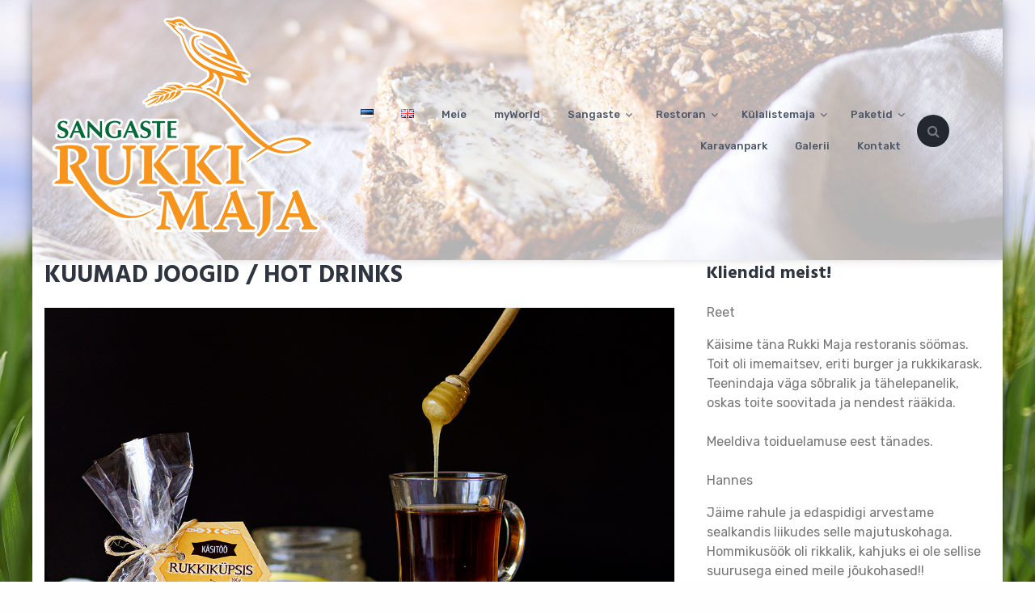

--- FILE ---
content_type: text/html; charset=UTF-8
request_url: https://www.rukkimaja.ee/qr_menu/kuumad-joogid-hot-drinks/
body_size: 12087
content:
<!DOCTYPE html>
<html lang="et">
<head>
	<meta charset="UTF-8">
	<meta name="viewport" content="width=device-width, initial-scale=1">
	<link rel="profile" href="http://gmpg.org/xfn/11">

	<title>KUUMAD JOOGID / HOT DRINKS &#8211; Sangaste Rukki Maja</title>
<meta name='robots' content='max-image-preview:large' />
	<style>img:is([sizes="auto" i], [sizes^="auto," i]) { contain-intrinsic-size: 3000px 1500px }</style>
	<link rel='dns-prefetch' href='//fonts.googleapis.com' />
<link rel='dns-prefetch' href='//maxcdn.bootstrapcdn.com' />
<link rel="alternate" type="application/rss+xml" title="Sangaste Rukki Maja &raquo; RSS" href="https://www.rukkimaja.ee/feed/" />
<link rel="alternate" type="application/rss+xml" title="Sangaste Rukki Maja &raquo; Kommentaaride RSS" href="https://www.rukkimaja.ee/comments/feed/" />
<script type="text/javascript">
/* <![CDATA[ */
window._wpemojiSettings = {"baseUrl":"https:\/\/s.w.org\/images\/core\/emoji\/16.0.1\/72x72\/","ext":".png","svgUrl":"https:\/\/s.w.org\/images\/core\/emoji\/16.0.1\/svg\/","svgExt":".svg","source":{"wpemoji":"https:\/\/www.rukkimaja.ee\/wp-includes\/js\/wp-emoji.js?ver=6.8.3","twemoji":"https:\/\/www.rukkimaja.ee\/wp-includes\/js\/twemoji.js?ver=6.8.3"}};
/**
 * @output wp-includes/js/wp-emoji-loader.js
 */

/**
 * Emoji Settings as exported in PHP via _print_emoji_detection_script().
 * @typedef WPEmojiSettings
 * @type {object}
 * @property {?object} source
 * @property {?string} source.concatemoji
 * @property {?string} source.twemoji
 * @property {?string} source.wpemoji
 * @property {?boolean} DOMReady
 * @property {?Function} readyCallback
 */

/**
 * Support tests.
 * @typedef SupportTests
 * @type {object}
 * @property {?boolean} flag
 * @property {?boolean} emoji
 */

/**
 * IIFE to detect emoji support and load Twemoji if needed.
 *
 * @param {Window} window
 * @param {Document} document
 * @param {WPEmojiSettings} settings
 */
( function wpEmojiLoader( window, document, settings ) {
	if ( typeof Promise === 'undefined' ) {
		return;
	}

	var sessionStorageKey = 'wpEmojiSettingsSupports';
	var tests = [ 'flag', 'emoji' ];

	/**
	 * Checks whether the browser supports offloading to a Worker.
	 *
	 * @since 6.3.0
	 *
	 * @private
	 *
	 * @returns {boolean}
	 */
	function supportsWorkerOffloading() {
		return (
			typeof Worker !== 'undefined' &&
			typeof OffscreenCanvas !== 'undefined' &&
			typeof URL !== 'undefined' &&
			URL.createObjectURL &&
			typeof Blob !== 'undefined'
		);
	}

	/**
	 * @typedef SessionSupportTests
	 * @type {object}
	 * @property {number} timestamp
	 * @property {SupportTests} supportTests
	 */

	/**
	 * Get support tests from session.
	 *
	 * @since 6.3.0
	 *
	 * @private
	 *
	 * @returns {?SupportTests} Support tests, or null if not set or older than 1 week.
	 */
	function getSessionSupportTests() {
		try {
			/** @type {SessionSupportTests} */
			var item = JSON.parse(
				sessionStorage.getItem( sessionStorageKey )
			);
			if (
				typeof item === 'object' &&
				typeof item.timestamp === 'number' &&
				new Date().valueOf() < item.timestamp + 604800 && // Note: Number is a week in seconds.
				typeof item.supportTests === 'object'
			) {
				return item.supportTests;
			}
		} catch ( e ) {}
		return null;
	}

	/**
	 * Persist the supports in session storage.
	 *
	 * @since 6.3.0
	 *
	 * @private
	 *
	 * @param {SupportTests} supportTests Support tests.
	 */
	function setSessionSupportTests( supportTests ) {
		try {
			/** @type {SessionSupportTests} */
			var item = {
				supportTests: supportTests,
				timestamp: new Date().valueOf()
			};

			sessionStorage.setItem(
				sessionStorageKey,
				JSON.stringify( item )
			);
		} catch ( e ) {}
	}

	/**
	 * Checks if two sets of Emoji characters render the same visually.
	 *
	 * This is used to determine if the browser is rendering an emoji with multiple data points
	 * correctly. set1 is the emoji in the correct form, using a zero-width joiner. set2 is the emoji
	 * in the incorrect form, using a zero-width space. If the two sets render the same, then the browser
	 * does not support the emoji correctly.
	 *
	 * This function may be serialized to run in a Worker. Therefore, it cannot refer to variables from the containing
	 * scope. Everything must be passed by parameters.
	 *
	 * @since 4.9.0
	 *
	 * @private
	 *
	 * @param {CanvasRenderingContext2D} context 2D Context.
	 * @param {string} set1 Set of Emoji to test.
	 * @param {string} set2 Set of Emoji to test.
	 *
	 * @return {boolean} True if the two sets render the same.
	 */
	function emojiSetsRenderIdentically( context, set1, set2 ) {
		// Cleanup from previous test.
		context.clearRect( 0, 0, context.canvas.width, context.canvas.height );
		context.fillText( set1, 0, 0 );
		var rendered1 = new Uint32Array(
			context.getImageData(
				0,
				0,
				context.canvas.width,
				context.canvas.height
			).data
		);

		// Cleanup from previous test.
		context.clearRect( 0, 0, context.canvas.width, context.canvas.height );
		context.fillText( set2, 0, 0 );
		var rendered2 = new Uint32Array(
			context.getImageData(
				0,
				0,
				context.canvas.width,
				context.canvas.height
			).data
		);

		return rendered1.every( function ( rendered2Data, index ) {
			return rendered2Data === rendered2[ index ];
		} );
	}

	/**
	 * Checks if the center point of a single emoji is empty.
	 *
	 * This is used to determine if the browser is rendering an emoji with a single data point
	 * correctly. The center point of an incorrectly rendered emoji will be empty. A correctly
	 * rendered emoji will have a non-zero value at the center point.
	 *
	 * This function may be serialized to run in a Worker. Therefore, it cannot refer to variables from the containing
	 * scope. Everything must be passed by parameters.
	 *
	 * @since 6.8.2
	 *
	 * @private
	 *
	 * @param {CanvasRenderingContext2D} context 2D Context.
	 * @param {string} emoji Emoji to test.
	 *
	 * @return {boolean} True if the center point is empty.
	 */
	function emojiRendersEmptyCenterPoint( context, emoji ) {
		// Cleanup from previous test.
		context.clearRect( 0, 0, context.canvas.width, context.canvas.height );
		context.fillText( emoji, 0, 0 );

		// Test if the center point (16, 16) is empty (0,0,0,0).
		var centerPoint = context.getImageData(16, 16, 1, 1);
		for ( var i = 0; i < centerPoint.data.length; i++ ) {
			if ( centerPoint.data[ i ] !== 0 ) {
				// Stop checking the moment it's known not to be empty.
				return false;
			}
		}

		return true;
	}

	/**
	 * Determines if the browser properly renders Emoji that Twemoji can supplement.
	 *
	 * This function may be serialized to run in a Worker. Therefore, it cannot refer to variables from the containing
	 * scope. Everything must be passed by parameters.
	 *
	 * @since 4.2.0
	 *
	 * @private
	 *
	 * @param {CanvasRenderingContext2D} context 2D Context.
	 * @param {string} type Whether to test for support of "flag" or "emoji".
	 * @param {Function} emojiSetsRenderIdentically Reference to emojiSetsRenderIdentically function, needed due to minification.
	 * @param {Function} emojiRendersEmptyCenterPoint Reference to emojiRendersEmptyCenterPoint function, needed due to minification.
	 *
	 * @return {boolean} True if the browser can render emoji, false if it cannot.
	 */
	function browserSupportsEmoji( context, type, emojiSetsRenderIdentically, emojiRendersEmptyCenterPoint ) {
		var isIdentical;

		switch ( type ) {
			case 'flag':
				/*
				 * Test for Transgender flag compatibility. Added in Unicode 13.
				 *
				 * To test for support, we try to render it, and compare the rendering to how it would look if
				 * the browser doesn't render it correctly (white flag emoji + transgender symbol).
				 */
				isIdentical = emojiSetsRenderIdentically(
					context,
					'\uD83C\uDFF3\uFE0F\u200D\u26A7\uFE0F', // as a zero-width joiner sequence
					'\uD83C\uDFF3\uFE0F\u200B\u26A7\uFE0F' // separated by a zero-width space
				);

				if ( isIdentical ) {
					return false;
				}

				/*
				 * Test for Sark flag compatibility. This is the least supported of the letter locale flags,
				 * so gives us an easy test for full support.
				 *
				 * To test for support, we try to render it, and compare the rendering to how it would look if
				 * the browser doesn't render it correctly ([C] + [Q]).
				 */
				isIdentical = emojiSetsRenderIdentically(
					context,
					'\uD83C\uDDE8\uD83C\uDDF6', // as the sequence of two code points
					'\uD83C\uDDE8\u200B\uD83C\uDDF6' // as the two code points separated by a zero-width space
				);

				if ( isIdentical ) {
					return false;
				}

				/*
				 * Test for English flag compatibility. England is a country in the United Kingdom, it
				 * does not have a two letter locale code but rather a five letter sub-division code.
				 *
				 * To test for support, we try to render it, and compare the rendering to how it would look if
				 * the browser doesn't render it correctly (black flag emoji + [G] + [B] + [E] + [N] + [G]).
				 */
				isIdentical = emojiSetsRenderIdentically(
					context,
					// as the flag sequence
					'\uD83C\uDFF4\uDB40\uDC67\uDB40\uDC62\uDB40\uDC65\uDB40\uDC6E\uDB40\uDC67\uDB40\uDC7F',
					// with each code point separated by a zero-width space
					'\uD83C\uDFF4\u200B\uDB40\uDC67\u200B\uDB40\uDC62\u200B\uDB40\uDC65\u200B\uDB40\uDC6E\u200B\uDB40\uDC67\u200B\uDB40\uDC7F'
				);

				return ! isIdentical;
			case 'emoji':
				/*
				 * Does Emoji 16.0 cause the browser to go splat?
				 *
				 * To test for Emoji 16.0 support, try to render a new emoji: Splatter.
				 *
				 * The splatter emoji is a single code point emoji. Testing for browser support
				 * required testing the center point of the emoji to see if it is empty.
				 *
				 * 0xD83E 0xDEDF (\uD83E\uDEDF) == 🫟 Splatter.
				 *
				 * When updating this test, please ensure that the emoji is either a single code point
				 * or switch to using the emojiSetsRenderIdentically function and testing with a zero-width
				 * joiner vs a zero-width space.
				 */
				var notSupported = emojiRendersEmptyCenterPoint( context, '\uD83E\uDEDF' );
				return ! notSupported;
		}

		return false;
	}

	/**
	 * Checks emoji support tests.
	 *
	 * This function may be serialized to run in a Worker. Therefore, it cannot refer to variables from the containing
	 * scope. Everything must be passed by parameters.
	 *
	 * @since 6.3.0
	 *
	 * @private
	 *
	 * @param {string[]} tests Tests.
	 * @param {Function} browserSupportsEmoji Reference to browserSupportsEmoji function, needed due to minification.
	 * @param {Function} emojiSetsRenderIdentically Reference to emojiSetsRenderIdentically function, needed due to minification.
	 * @param {Function} emojiRendersEmptyCenterPoint Reference to emojiRendersEmptyCenterPoint function, needed due to minification.
	 *
	 * @return {SupportTests} Support tests.
	 */
	function testEmojiSupports( tests, browserSupportsEmoji, emojiSetsRenderIdentically, emojiRendersEmptyCenterPoint ) {
		var canvas;
		if (
			typeof WorkerGlobalScope !== 'undefined' &&
			self instanceof WorkerGlobalScope
		) {
			canvas = new OffscreenCanvas( 300, 150 ); // Dimensions are default for HTMLCanvasElement.
		} else {
			canvas = document.createElement( 'canvas' );
		}

		var context = canvas.getContext( '2d', { willReadFrequently: true } );

		/*
		 * Chrome on OS X added native emoji rendering in M41. Unfortunately,
		 * it doesn't work when the font is bolder than 500 weight. So, we
		 * check for bold rendering support to avoid invisible emoji in Chrome.
		 */
		context.textBaseline = 'top';
		context.font = '600 32px Arial';

		var supports = {};
		tests.forEach( function ( test ) {
			supports[ test ] = browserSupportsEmoji( context, test, emojiSetsRenderIdentically, emojiRendersEmptyCenterPoint );
		} );
		return supports;
	}

	/**
	 * Adds a script to the head of the document.
	 *
	 * @ignore
	 *
	 * @since 4.2.0
	 *
	 * @param {string} src The url where the script is located.
	 *
	 * @return {void}
	 */
	function addScript( src ) {
		var script = document.createElement( 'script' );
		script.src = src;
		script.defer = true;
		document.head.appendChild( script );
	}

	settings.supports = {
		everything: true,
		everythingExceptFlag: true
	};

	// Create a promise for DOMContentLoaded since the worker logic may finish after the event has fired.
	var domReadyPromise = new Promise( function ( resolve ) {
		document.addEventListener( 'DOMContentLoaded', resolve, {
			once: true
		} );
	} );

	// Obtain the emoji support from the browser, asynchronously when possible.
	new Promise( function ( resolve ) {
		var supportTests = getSessionSupportTests();
		if ( supportTests ) {
			resolve( supportTests );
			return;
		}

		if ( supportsWorkerOffloading() ) {
			try {
				// Note that the functions are being passed as arguments due to minification.
				var workerScript =
					'postMessage(' +
					testEmojiSupports.toString() +
					'(' +
					[
						JSON.stringify( tests ),
						browserSupportsEmoji.toString(),
						emojiSetsRenderIdentically.toString(),
						emojiRendersEmptyCenterPoint.toString()
					].join( ',' ) +
					'));';
				var blob = new Blob( [ workerScript ], {
					type: 'text/javascript'
				} );
				var worker = new Worker( URL.createObjectURL( blob ), { name: 'wpTestEmojiSupports' } );
				worker.onmessage = function ( event ) {
					supportTests = event.data;
					setSessionSupportTests( supportTests );
					worker.terminate();
					resolve( supportTests );
				};
				return;
			} catch ( e ) {}
		}

		supportTests = testEmojiSupports( tests, browserSupportsEmoji, emojiSetsRenderIdentically, emojiRendersEmptyCenterPoint );
		setSessionSupportTests( supportTests );
		resolve( supportTests );
	} )
		// Once the browser emoji support has been obtained from the session, finalize the settings.
		.then( function ( supportTests ) {
			/*
			 * Tests the browser support for flag emojis and other emojis, and adjusts the
			 * support settings accordingly.
			 */
			for ( var test in supportTests ) {
				settings.supports[ test ] = supportTests[ test ];

				settings.supports.everything =
					settings.supports.everything && settings.supports[ test ];

				if ( 'flag' !== test ) {
					settings.supports.everythingExceptFlag =
						settings.supports.everythingExceptFlag &&
						settings.supports[ test ];
				}
			}

			settings.supports.everythingExceptFlag =
				settings.supports.everythingExceptFlag &&
				! settings.supports.flag;

			// Sets DOMReady to false and assigns a ready function to settings.
			settings.DOMReady = false;
			settings.readyCallback = function () {
				settings.DOMReady = true;
			};
		} )
		.then( function () {
			return domReadyPromise;
		} )
		.then( function () {
			// When the browser can not render everything we need to load a polyfill.
			if ( ! settings.supports.everything ) {
				settings.readyCallback();

				var src = settings.source || {};

				if ( src.concatemoji ) {
					addScript( src.concatemoji );
				} else if ( src.wpemoji && src.twemoji ) {
					addScript( src.twemoji );
					addScript( src.wpemoji );
				}
			}
		} );
} )( window, document, window._wpemojiSettings );

/* ]]> */
</script>
<style id='wp-emoji-styles-inline-css' type='text/css'>

	img.wp-smiley, img.emoji {
		display: inline !important;
		border: none !important;
		box-shadow: none !important;
		height: 1em !important;
		width: 1em !important;
		margin: 0 0.07em !important;
		vertical-align: -0.1em !important;
		background: none !important;
		padding: 0 !important;
	}
</style>
<link rel='stylesheet' id='wp-block-library-css' href='https://www.rukkimaja.ee/wp-includes/css/dist/block-library/style.css?ver=6.8.3' type='text/css' media='all' />
<style id='classic-theme-styles-inline-css' type='text/css'>
/**
 * These rules are needed for backwards compatibility.
 * They should match the button element rules in the base theme.json file.
 */
.wp-block-button__link {
	color: #ffffff;
	background-color: #32373c;
	border-radius: 9999px; /* 100% causes an oval, but any explicit but really high value retains the pill shape. */

	/* This needs a low specificity so it won't override the rules from the button element if defined in theme.json. */
	box-shadow: none;
	text-decoration: none;

	/* The extra 2px are added to size solids the same as the outline versions.*/
	padding: calc(0.667em + 2px) calc(1.333em + 2px);

	font-size: 1.125em;
}

.wp-block-file__button {
	background: #32373c;
	color: #ffffff;
	text-decoration: none;
}

</style>
<style id='global-styles-inline-css' type='text/css'>
:root{--wp--preset--aspect-ratio--square: 1;--wp--preset--aspect-ratio--4-3: 4/3;--wp--preset--aspect-ratio--3-4: 3/4;--wp--preset--aspect-ratio--3-2: 3/2;--wp--preset--aspect-ratio--2-3: 2/3;--wp--preset--aspect-ratio--16-9: 16/9;--wp--preset--aspect-ratio--9-16: 9/16;--wp--preset--color--black: #000000;--wp--preset--color--cyan-bluish-gray: #abb8c3;--wp--preset--color--white: #ffffff;--wp--preset--color--pale-pink: #f78da7;--wp--preset--color--vivid-red: #cf2e2e;--wp--preset--color--luminous-vivid-orange: #ff6900;--wp--preset--color--luminous-vivid-amber: #fcb900;--wp--preset--color--light-green-cyan: #7bdcb5;--wp--preset--color--vivid-green-cyan: #00d084;--wp--preset--color--pale-cyan-blue: #8ed1fc;--wp--preset--color--vivid-cyan-blue: #0693e3;--wp--preset--color--vivid-purple: #9b51e0;--wp--preset--gradient--vivid-cyan-blue-to-vivid-purple: linear-gradient(135deg,rgba(6,147,227,1) 0%,rgb(155,81,224) 100%);--wp--preset--gradient--light-green-cyan-to-vivid-green-cyan: linear-gradient(135deg,rgb(122,220,180) 0%,rgb(0,208,130) 100%);--wp--preset--gradient--luminous-vivid-amber-to-luminous-vivid-orange: linear-gradient(135deg,rgba(252,185,0,1) 0%,rgba(255,105,0,1) 100%);--wp--preset--gradient--luminous-vivid-orange-to-vivid-red: linear-gradient(135deg,rgba(255,105,0,1) 0%,rgb(207,46,46) 100%);--wp--preset--gradient--very-light-gray-to-cyan-bluish-gray: linear-gradient(135deg,rgb(238,238,238) 0%,rgb(169,184,195) 100%);--wp--preset--gradient--cool-to-warm-spectrum: linear-gradient(135deg,rgb(74,234,220) 0%,rgb(151,120,209) 20%,rgb(207,42,186) 40%,rgb(238,44,130) 60%,rgb(251,105,98) 80%,rgb(254,248,76) 100%);--wp--preset--gradient--blush-light-purple: linear-gradient(135deg,rgb(255,206,236) 0%,rgb(152,150,240) 100%);--wp--preset--gradient--blush-bordeaux: linear-gradient(135deg,rgb(254,205,165) 0%,rgb(254,45,45) 50%,rgb(107,0,62) 100%);--wp--preset--gradient--luminous-dusk: linear-gradient(135deg,rgb(255,203,112) 0%,rgb(199,81,192) 50%,rgb(65,88,208) 100%);--wp--preset--gradient--pale-ocean: linear-gradient(135deg,rgb(255,245,203) 0%,rgb(182,227,212) 50%,rgb(51,167,181) 100%);--wp--preset--gradient--electric-grass: linear-gradient(135deg,rgb(202,248,128) 0%,rgb(113,206,126) 100%);--wp--preset--gradient--midnight: linear-gradient(135deg,rgb(2,3,129) 0%,rgb(40,116,252) 100%);--wp--preset--font-size--small: 13px;--wp--preset--font-size--medium: 20px;--wp--preset--font-size--large: 36px;--wp--preset--font-size--x-large: 42px;--wp--preset--spacing--20: 0.44rem;--wp--preset--spacing--30: 0.67rem;--wp--preset--spacing--40: 1rem;--wp--preset--spacing--50: 1.5rem;--wp--preset--spacing--60: 2.25rem;--wp--preset--spacing--70: 3.38rem;--wp--preset--spacing--80: 5.06rem;--wp--preset--shadow--natural: 6px 6px 9px rgba(0, 0, 0, 0.2);--wp--preset--shadow--deep: 12px 12px 50px rgba(0, 0, 0, 0.4);--wp--preset--shadow--sharp: 6px 6px 0px rgba(0, 0, 0, 0.2);--wp--preset--shadow--outlined: 6px 6px 0px -3px rgba(255, 255, 255, 1), 6px 6px rgba(0, 0, 0, 1);--wp--preset--shadow--crisp: 6px 6px 0px rgba(0, 0, 0, 1);}:where(.is-layout-flex){gap: 0.5em;}:where(.is-layout-grid){gap: 0.5em;}body .is-layout-flex{display: flex;}.is-layout-flex{flex-wrap: wrap;align-items: center;}.is-layout-flex > :is(*, div){margin: 0;}body .is-layout-grid{display: grid;}.is-layout-grid > :is(*, div){margin: 0;}:where(.wp-block-columns.is-layout-flex){gap: 2em;}:where(.wp-block-columns.is-layout-grid){gap: 2em;}:where(.wp-block-post-template.is-layout-flex){gap: 1.25em;}:where(.wp-block-post-template.is-layout-grid){gap: 1.25em;}.has-black-color{color: var(--wp--preset--color--black) !important;}.has-cyan-bluish-gray-color{color: var(--wp--preset--color--cyan-bluish-gray) !important;}.has-white-color{color: var(--wp--preset--color--white) !important;}.has-pale-pink-color{color: var(--wp--preset--color--pale-pink) !important;}.has-vivid-red-color{color: var(--wp--preset--color--vivid-red) !important;}.has-luminous-vivid-orange-color{color: var(--wp--preset--color--luminous-vivid-orange) !important;}.has-luminous-vivid-amber-color{color: var(--wp--preset--color--luminous-vivid-amber) !important;}.has-light-green-cyan-color{color: var(--wp--preset--color--light-green-cyan) !important;}.has-vivid-green-cyan-color{color: var(--wp--preset--color--vivid-green-cyan) !important;}.has-pale-cyan-blue-color{color: var(--wp--preset--color--pale-cyan-blue) !important;}.has-vivid-cyan-blue-color{color: var(--wp--preset--color--vivid-cyan-blue) !important;}.has-vivid-purple-color{color: var(--wp--preset--color--vivid-purple) !important;}.has-black-background-color{background-color: var(--wp--preset--color--black) !important;}.has-cyan-bluish-gray-background-color{background-color: var(--wp--preset--color--cyan-bluish-gray) !important;}.has-white-background-color{background-color: var(--wp--preset--color--white) !important;}.has-pale-pink-background-color{background-color: var(--wp--preset--color--pale-pink) !important;}.has-vivid-red-background-color{background-color: var(--wp--preset--color--vivid-red) !important;}.has-luminous-vivid-orange-background-color{background-color: var(--wp--preset--color--luminous-vivid-orange) !important;}.has-luminous-vivid-amber-background-color{background-color: var(--wp--preset--color--luminous-vivid-amber) !important;}.has-light-green-cyan-background-color{background-color: var(--wp--preset--color--light-green-cyan) !important;}.has-vivid-green-cyan-background-color{background-color: var(--wp--preset--color--vivid-green-cyan) !important;}.has-pale-cyan-blue-background-color{background-color: var(--wp--preset--color--pale-cyan-blue) !important;}.has-vivid-cyan-blue-background-color{background-color: var(--wp--preset--color--vivid-cyan-blue) !important;}.has-vivid-purple-background-color{background-color: var(--wp--preset--color--vivid-purple) !important;}.has-black-border-color{border-color: var(--wp--preset--color--black) !important;}.has-cyan-bluish-gray-border-color{border-color: var(--wp--preset--color--cyan-bluish-gray) !important;}.has-white-border-color{border-color: var(--wp--preset--color--white) !important;}.has-pale-pink-border-color{border-color: var(--wp--preset--color--pale-pink) !important;}.has-vivid-red-border-color{border-color: var(--wp--preset--color--vivid-red) !important;}.has-luminous-vivid-orange-border-color{border-color: var(--wp--preset--color--luminous-vivid-orange) !important;}.has-luminous-vivid-amber-border-color{border-color: var(--wp--preset--color--luminous-vivid-amber) !important;}.has-light-green-cyan-border-color{border-color: var(--wp--preset--color--light-green-cyan) !important;}.has-vivid-green-cyan-border-color{border-color: var(--wp--preset--color--vivid-green-cyan) !important;}.has-pale-cyan-blue-border-color{border-color: var(--wp--preset--color--pale-cyan-blue) !important;}.has-vivid-cyan-blue-border-color{border-color: var(--wp--preset--color--vivid-cyan-blue) !important;}.has-vivid-purple-border-color{border-color: var(--wp--preset--color--vivid-purple) !important;}.has-vivid-cyan-blue-to-vivid-purple-gradient-background{background: var(--wp--preset--gradient--vivid-cyan-blue-to-vivid-purple) !important;}.has-light-green-cyan-to-vivid-green-cyan-gradient-background{background: var(--wp--preset--gradient--light-green-cyan-to-vivid-green-cyan) !important;}.has-luminous-vivid-amber-to-luminous-vivid-orange-gradient-background{background: var(--wp--preset--gradient--luminous-vivid-amber-to-luminous-vivid-orange) !important;}.has-luminous-vivid-orange-to-vivid-red-gradient-background{background: var(--wp--preset--gradient--luminous-vivid-orange-to-vivid-red) !important;}.has-very-light-gray-to-cyan-bluish-gray-gradient-background{background: var(--wp--preset--gradient--very-light-gray-to-cyan-bluish-gray) !important;}.has-cool-to-warm-spectrum-gradient-background{background: var(--wp--preset--gradient--cool-to-warm-spectrum) !important;}.has-blush-light-purple-gradient-background{background: var(--wp--preset--gradient--blush-light-purple) !important;}.has-blush-bordeaux-gradient-background{background: var(--wp--preset--gradient--blush-bordeaux) !important;}.has-luminous-dusk-gradient-background{background: var(--wp--preset--gradient--luminous-dusk) !important;}.has-pale-ocean-gradient-background{background: var(--wp--preset--gradient--pale-ocean) !important;}.has-electric-grass-gradient-background{background: var(--wp--preset--gradient--electric-grass) !important;}.has-midnight-gradient-background{background: var(--wp--preset--gradient--midnight) !important;}.has-small-font-size{font-size: var(--wp--preset--font-size--small) !important;}.has-medium-font-size{font-size: var(--wp--preset--font-size--medium) !important;}.has-large-font-size{font-size: var(--wp--preset--font-size--large) !important;}.has-x-large-font-size{font-size: var(--wp--preset--font-size--x-large) !important;}
:where(.wp-block-post-template.is-layout-flex){gap: 1.25em;}:where(.wp-block-post-template.is-layout-grid){gap: 1.25em;}
:where(.wp-block-columns.is-layout-flex){gap: 2em;}:where(.wp-block-columns.is-layout-grid){gap: 2em;}
:root :where(.wp-block-pullquote){font-size: 1.5em;line-height: 1.6;}
</style>
<link rel='stylesheet' id='font-oswald-css' href='//fonts.googleapis.com/css?family=Oswald%3A400%2C700&#038;ver=6.8.3' type='text/css' media='all' />
<link rel='stylesheet' id='magnific-popup-css' href='https://www.rukkimaja.ee/wp-content/plugins/quick-restaurant-menu/assets/css/magnific-popup.css?ver=6.8.3' type='text/css' media='all' />
<link rel='stylesheet' id='erm-front-css' href='https://www.rukkimaja.ee/wp-content/plugins/quick-restaurant-menu/assets/css/erm-front.css?ver=1.7.0' type='text/css' media='all' />
<link rel='stylesheet' id='sn-fontAwesome-css-css' href='//maxcdn.bootstrapcdn.com/font-awesome/4.2.0/css/font-awesome.min.css?ver=1.1' type='text/css' media='all' />
<link rel='stylesheet' id='sn-animate-css-css' href='https://www.rukkimaja.ee/wp-content/plugins/simple-responsive-image-gallery/duogeek/inc/animate.css?ver=1.1' type='text/css' media='all' />
<link rel='stylesheet' id='dg-grid-css-css' href='https://www.rukkimaja.ee/wp-content/plugins/simple-responsive-image-gallery/duogeek/inc/dg-grid.css?ver=1.1' type='text/css' media='all' />
<link rel='stylesheet' id='dg_gallery_style-css' href='https://www.rukkimaja.ee/wp-content/plugins/simple-responsive-image-gallery/gallery-files/swipebox/css/swipebox.css?ver=1.0' type='text/css' media='all' />
<link rel='stylesheet' id='dg_front_gallery_style-css' href='https://www.rukkimaja.ee/wp-content/plugins/simple-responsive-image-gallery/gallery-files/css/dggallery.css?ver=1.0' type='text/css' media='all' />
<link rel='stylesheet' id='ufbl-custom-select-css-css' href='https://www.rukkimaja.ee/wp-content/plugins/ultimate-form-builder-lite/css/jquery.selectbox.css?ver=1.5.3' type='text/css' media='all' />
<link rel='stylesheet' id='ufbl-front-css-css' href='https://www.rukkimaja.ee/wp-content/plugins/ultimate-form-builder-lite/css/frontend.css?ver=1.5.3' type='text/css' media='all' />
<link rel='stylesheet' id='nextgen-download-gallery-css' href='https://www.rukkimaja.ee/wp-content/plugins/nextgen-download-gallery/static/css/style.css?ver=1768846340' type='text/css' media='all' />
<link rel='stylesheet' id='google-fonts-css' href='//fonts.googleapis.com/css?family=Hind%3A300%2C400%2C500%2C600%2C700%7CRubik%3A300%2C300i%2C400%2C400i%2C500%2C500i%2C700%2C700i%2C900%2C900i%7CKristi&#038;ver=6.8.3' type='text/css' media='all' />
<link rel='stylesheet' id='font-awesome-css' href='https://www.rukkimaja.ee/wp-content/themes/the100/css/font-awesome.min.css?ver=6.8.3' type='text/css' media='all' />
<link rel='stylesheet' id='animate-css' href='https://www.rukkimaja.ee/wp-content/themes/the100/css/animate.css?ver=6.8.3' type='text/css' media='all' />
<link rel='stylesheet' id='owl-css' href='https://www.rukkimaja.ee/wp-content/themes/the100/css/owl.carousel.css?ver=6.8.3' type='text/css' media='all' />
<link rel='stylesheet' id='owl-theme-css' href='https://www.rukkimaja.ee/wp-content/themes/the100/css/owl.theme.default.css?ver=6.8.3' type='text/css' media='all' />
<link rel='stylesheet' id='the100-style-css' href='https://www.rukkimaja.ee/wp-content/themes/the100/style.css?ver=6.8.3' type='text/css' media='all' />
<link rel='stylesheet' id='the100-keyboard-css' href='https://www.rukkimaja.ee/wp-content/themes/the100/css/keyboard.css?ver=6.8.3' type='text/css' media='all' />
<link rel='stylesheet' id='the100-responsive-css' href='https://www.rukkimaja.ee/wp-content/themes/the100/css/responsive.css?ver=6.8.3' type='text/css' media='all' />
<link rel='stylesheet' id='wp-my-instagram-css' href='https://www.rukkimaja.ee/wp-content/plugins/wp-my-instagram/css/style.css?ver=1.0' type='text/css' media='all' />
<script type="text/javascript" src="https://www.rukkimaja.ee/wp-includes/js/jquery/jquery.js?ver=3.7.1" id="jquery-core-js"></script>
<script type="text/javascript" src="https://www.rukkimaja.ee/wp-includes/js/jquery/jquery-migrate.js?ver=3.4.1" id="jquery-migrate-js"></script>
<script type="text/javascript" src="https://www.rukkimaja.ee/wp-content/plugins/ultimate-form-builder-lite/js/jquery.selectbox-0.2.min.js?ver=1.5.3" id="ufbl-custom-select-js-js"></script>
<script type="text/javascript" id="ufbl-front-js-js-extra">
/* <![CDATA[ */
var frontend_js_obj = {"default_error_message":"This field is required","ajax_url":"https:\/\/www.rukkimaja.ee\/wp-admin\/admin-ajax.php","ajax_nonce":"09d044eb2b"};
/* ]]> */
</script>
<script type="text/javascript" src="https://www.rukkimaja.ee/wp-content/plugins/ultimate-form-builder-lite/js/frontend.js?ver=1.5.3" id="ufbl-front-js-js"></script>
<link rel="https://api.w.org/" href="https://www.rukkimaja.ee/wp-json/" /><link rel="EditURI" type="application/rsd+xml" title="RSD" href="https://www.rukkimaja.ee/xmlrpc.php?rsd" />
<meta name="generator" content="WordPress 6.8.3" />
<link rel="canonical" href="https://www.rukkimaja.ee/qr_menu/kuumad-joogid-hot-drinks/" />
<link rel='shortlink' href='https://www.rukkimaja.ee/?p=2201' />
<link rel="alternate" title="oEmbed (JSON)" type="application/json+oembed" href="https://www.rukkimaja.ee/wp-json/oembed/1.0/embed?url=https%3A%2F%2Fwww.rukkimaja.ee%2Fqr_menu%2Fkuumad-joogid-hot-drinks%2F" />
<link rel="alternate" title="oEmbed (XML)" type="text/xml+oembed" href="https://www.rukkimaja.ee/wp-json/oembed/1.0/embed?url=https%3A%2F%2Fwww.rukkimaja.ee%2Fqr_menu%2Fkuumad-joogid-hot-drinks%2F&#038;format=xml" />
    
    <script type="text/javascript">
        var ajaxurl = 'https://www.rukkimaja.ee/wp-admin/admin-ajax.php';
    </script>
<style></style><style type='text/css' media='all'>.site-header { background: url("https://www.rukkimaja.ee/wp-content/uploads/cropped-012-scaled-3.jpg") no-repeat scroll left top rgba(0, 0, 0, 0); position: relative; background-size: cover; }
.site-header:before {
			content: "";
			position: absolute;
			top: 0;
			bottom: 0;
			left: 0;
			right: 0;
			background: rgba(255,255,255,0.7);
		}</style>
	<style type="text/css">
			.site-title,
		.site-description {
			position: absolute;
			clip: rect(1px, 1px, 1px, 1px);
		}
		</style>
	<style type="text/css" id="custom-background-css">
body.custom-background { background-image: url("https://www.rukkimaja.ee/wp-content/uploads/ARF_2505-scaled.jpg"); background-position: left top; background-size: cover; background-repeat: no-repeat; background-attachment: fixed; }
</style>
	<link rel="icon" href="https://www.rukkimaja.ee/wp-content/uploads/cropped-result_1535956929553-32x32.jpg" sizes="32x32" />
<link rel="icon" href="https://www.rukkimaja.ee/wp-content/uploads/cropped-result_1535956929553-192x192.jpg" sizes="192x192" />
<link rel="apple-touch-icon" href="https://www.rukkimaja.ee/wp-content/uploads/cropped-result_1535956929553-180x180.jpg" />
<meta name="msapplication-TileImage" content="https://www.rukkimaja.ee/wp-content/uploads/cropped-result_1535956929553-270x270.jpg" />
		<style type="text/css" id="wp-custom-css">
			colophone {
	background: gray
}
		</style>
		</head>

<body class="wp-singular erm_menu-template-default single single-erm_menu postid-2201 custom-background wp-custom-logo wp-theme-the100 the100-template5 the100-boxed">
		<div id="page" class="site">
		<a class="skip-link screen-reader-text" href="#content">Skip to content</a>
				<header id="masthead" class="site-header lay-one">
						<div class="main-header">
				<div class="ed-container">
											<div class="site-branding logo-only">
																<div class="site-logo">								
										<a href="https://www.rukkimaja.ee/" class="custom-logo-link" rel="home"><img width="350" height="295" src="https://www.rukkimaja.ee/wp-content/uploads/logo-350.png" class="custom-logo" alt="Sangaste Rukki Maja" decoding="async" fetchpriority="high" srcset="https://www.rukkimaja.ee/wp-content/uploads/logo-350.png 350w, https://www.rukkimaja.ee/wp-content/uploads/logo-350-300x253.png 300w, https://www.rukkimaja.ee/wp-content/uploads/logo-350-1x1.png 1w" sizes="(max-width: 350px) 100vw, 350px" /></a>									</div>										
																<div class="site-text">
								<h1 class="site-title"><a href="https://www.rukkimaja.ee/" rel="home">Sangaste Rukki Maja</a></h1>
																	<p class="site-description">Austades rukkist ja avatud teelistele</p>
																</div>
						</div>
											<div class="menu-search-wrap ">
						<nav id="site-navigation" class="main-navigation">
							<button class="menu-toggle" aria-controls="primary-menu" aria-expanded="false">Primary Menu</button>
							<div class="menu-menuu-container"><ul id="menu-menuu" class="menu"><li id="menu-item-4404-et" class="lang-item lang-item-46 lang-item-et current-lang no-translation lang-item-first menu-item menu-item-type-custom menu-item-object-custom menu-item-home menu-item-4404-et"><a href="https://www.rukkimaja.ee/" hreflang="et" lang="et"><img src="[data-uri]" alt="Eesti" width="16" height="11" style="width: 16px; height: 11px;" /></a></li>
<li id="menu-item-4404-en" class="lang-item lang-item-43 lang-item-en no-translation menu-item menu-item-type-custom menu-item-object-custom menu-item-4404-en"><a href="https://www.rukkimaja.ee/en/avaleht-2/" hreflang="en-GB" lang="en-GB"><img src="[data-uri]" alt="English" width="16" height="11" style="width: 16px; height: 11px;" /></a></li>
<li id="menu-item-2474" class="menu-item menu-item-type-post_type menu-item-object-page menu-item-home menu-item-2474"><a href="https://www.rukkimaja.ee/">Meie</a></li>
<li id="menu-item-10656" class="menu-item menu-item-type-post_type menu-item-object-page menu-item-10656"><a href="https://www.rukkimaja.ee/myworld/">myWorld</a></li>
<li id="menu-item-1881" class="menu-item menu-item-type-post_type menu-item-object-page menu-item-has-children menu-item-1881"><a href="https://www.rukkimaja.ee/sangaste/">Sangaste</a>
<ul class="sub-menu">
	<li id="menu-item-4852" class="menu-item menu-item-type-post_type menu-item-object-page menu-item-4852"><a href="https://www.rukkimaja.ee/sangaste/sangaste-2/">Sangaste</a></li>
	<li id="menu-item-4841" class="menu-item menu-item-type-post_type menu-item-object-page menu-item-4841"><a href="https://www.rukkimaja.ee/sangaste/midatehasangastes/">Mida teha Sangastes?</a></li>
	<li id="menu-item-5036" class="menu-item menu-item-type-post_type menu-item-object-page menu-item-5036"><a href="https://www.rukkimaja.ee/matkarajad/">Matkarajad</a></li>
	<li id="menu-item-8993" class="menu-item menu-item-type-post_type menu-item-object-page menu-item-8993"><a href="https://www.rukkimaja.ee/jalgratta-ja-elektritoukeratta-rent/">Jalgratta ja elektritõukeratta rent</a></li>
</ul>
</li>
<li id="menu-item-1890" class="show menu-item menu-item-type-post_type menu-item-object-page menu-item-has-children menu-item-1890"><a href="https://www.rukkimaja.ee/restoran-2/restoran/">Restoran</a>
<ul class="sub-menu">
	<li id="menu-item-1913" class="menu-item menu-item-type-post_type menu-item-object-page menu-item-1913"><a href="https://www.rukkimaja.ee/restoran-2/toitlustamine/">Toitlustamine</a></li>
	<li id="menu-item-2949" class="menu-item menu-item-type-post_type menu-item-object-page menu-item-2949"><a href="https://www.rukkimaja.ee/broneerimise-tingimused/">Tingimused</a></li>
</ul>
</li>
<li id="menu-item-11062" class="menu-item menu-item-type-post_type menu-item-object-page menu-item-has-children menu-item-11062"><a href="https://www.rukkimaja.ee/kulalistemaja/toad/">Külalistemaja</a>
<ul class="sub-menu">
	<li id="menu-item-2635" class="menu-item menu-item-type-post_type menu-item-object-page menu-item-2635"><a href="https://www.rukkimaja.ee/kulalistemaja/toad/">Toad</a></li>
	<li id="menu-item-2640" class="menu-item menu-item-type-post_type menu-item-object-page menu-item-2640"><a href="https://www.rukkimaja.ee/kulalistemaja/hinnad/">Hinnad</a></li>
	<li id="menu-item-6293" class="menu-item menu-item-type-post_type menu-item-object-page menu-item-6293"><a href="https://www.rukkimaja.ee/paketid/">Paketid</a></li>
	<li id="menu-item-4851" class="menu-item menu-item-type-post_type menu-item-object-page menu-item-4851"><a href="https://www.rukkimaja.ee/kulalistemaja/saun/">Saun</a></li>
	<li id="menu-item-4850" class="menu-item menu-item-type-post_type menu-item-object-page menu-item-4850"><a href="https://www.rukkimaja.ee/?page_id=4848">Kaminasaal</a></li>
	<li id="menu-item-1899" class="menu-item menu-item-type-post_type menu-item-object-page menu-item-1899"><a href="https://www.rukkimaja.ee/broneeri/">Broneeri tuba</a></li>
	<li id="menu-item-3472" class="menu-item menu-item-type-post_type menu-item-object-page menu-item-3472"><a href="https://www.rukkimaja.ee/broneerimise-tingimused/">Tingimused</a></li>
</ul>
</li>
<li id="menu-item-6292" class="menu-item menu-item-type-post_type menu-item-object-page menu-item-has-children menu-item-6292"><a href="https://www.rukkimaja.ee/paketid/">Paketid</a>
<ul class="sub-menu">
	<li id="menu-item-9961" class="menu-item menu-item-type-post_type menu-item-object-page menu-item-9961"><a href="https://www.rukkimaja.ee/suvi-ratastel/">Suvi ratastel</a></li>
	<li id="menu-item-7601" class="menu-item menu-item-type-post_type menu-item-object-page menu-item-7601"><a href="https://www.rukkimaja.ee/paketid/romantikapakett/">Romantikapakett</a></li>
	<li id="menu-item-11071" class="menu-item menu-item-type-post_type menu-item-object-page menu-item-11071"><a href="https://www.rukkimaja.ee/paketid/saunapakett/">Virgutav saunapakett</a></li>
	<li id="menu-item-7798" class="menu-item menu-item-type-post_type menu-item-object-page menu-item-7798"><a href="https://www.rukkimaja.ee/paketid/broneeri-pakett/">Broneeri pakett</a></li>
</ul>
</li>
<li id="menu-item-4431" class="menu-item menu-item-type-post_type menu-item-object-page menu-item-4431"><a href="https://www.rukkimaja.ee/karavanpark/">Karavanpark</a></li>
<li id="menu-item-2398" class="menu-item menu-item-type-post_type menu-item-object-page menu-item-2398"><a href="https://www.rukkimaja.ee/galerii/">Galerii</a></li>
<li id="menu-item-1902" class="menu-item menu-item-type-post_type menu-item-object-page menu-item-1902"><a href="https://www.rukkimaja.ee/kontakt/">Kontakt</a></li>
</ul></div>						</nav><!-- #site-navigation -->

						<div class='text-search-cart-wrap'>																								<div class="menu-search">
									<button type="button" class="fa fa-search"></button>
									<div class="header-search-wrap">
										<button type="button" class="fa fa-close"></button>
										<form role="search" method="get" class="search-form" action="https://www.rukkimaja.ee/">
				<label>
					<span class="screen-reader-text">Otsi:</span>
					<input type="search" class="search-field" placeholder="Otsi &hellip;" value="" name="s" />
				</label>
				<input type="submit" class="search-submit" value="Otsi" />
			</form>									</div>
								</div>
															</div>					</div>					
				</div>
			</div>
		</header><!-- #masthead -->
				<div id="content" class="site-content right-sidebar">
			<div class="ed-container">
		<div id="primary" class="content-area">
		<main id="main" class="site-main" role="main">

			
<article id="post-2201" class="post-2201 erm_menu type-erm_menu status-publish hentry">
		<div class="post-content-wrap">
		<header class="entry-header">
			<h1 class="entry-title">KUUMAD JOOGID / HOT DRINKS</h1>		</header><!-- .entry-header -->

		<div class="entry-content">
			<p><img decoding="async" class="aligncenter size-full wp-image-2665" src="http://www.rukkimaja.ee/wp-content/uploads/tee2-72.jpg" alt="" width="1083" height="722" /></p>

<div class="erm_menu   erm_menu-id-2201" id="erm_menu-id-2201">

    
    
    <ul class="erm_menu_content">
        

<li class="erm_product no_image">

    
    <h3 class="erm_product_title">KOHV</h3>

    <div class="erm_product_price">
            <ul>
                            <li>
                    <span class="name"></span>
                    <span class="price">2.50€</span>
                </li>
                    </ul>
    
</div><div class="erm_product_desc">
    <p><strong>Coffee</strong></p>
</div>

    <div class="clear"></div>

</li>

<li class="erm_product no_image">

    
    <h3 class="erm_product_title">CAPPUCCINO</h3>

    <div class="erm_product_price">
            <ul>
                            <li>
                    <span class="name"></span>
                    <span class="price">3.00€</span>
                </li>
                    </ul>
    
</div><div class="erm_product_desc">
    </div>

    <div class="clear"></div>

</li>

<li class="erm_product no_image">

    
    <h3 class="erm_product_title">LATTE</h3>

    <div class="erm_product_price">
            <ul>
                            <li>
                    <span class="name"></span>
                    <span class="price">3.50€</span>
                </li>
                    </ul>
    
</div><div class="erm_product_desc">
    </div>

    <div class="clear"></div>

</li>

<li class="erm_product no_image">

    
    <h3 class="erm_product_title">ESPRESSO</h3>

    <div class="erm_product_price">
            <ul>
                            <li>
                    <span class="name"></span>
                    <span class="price">2.00€</span>
                </li>
                    </ul>
    
</div><div class="erm_product_desc">
    </div>

    <div class="clear"></div>

</li>

<li class="erm_product no_image">

    
    <h3 class="erm_product_title">PAKITEE</h3>

    <div class="erm_product_price">
            <ul>
                            <li>
                    <span class="name">0,25l</span>
                    <span class="price">1.50€</span>
                </li>
                    </ul>
    
</div><div class="erm_product_desc">
    <p>Packed tea</p>
</div>

    <div class="clear"></div>

</li>    </ul>

    
    <div class="erm_footer_desc"></div>

</div>
		</div><!-- .entry-content -->

		<footer class="entry-footer"></footer><!-- .entry-footer -->
	</div>
</article><!-- #post-## -->

	<nav class="navigation post-navigation" aria-label="Posts">
		<h2 class="screen-reader-text">Post navigation</h2>
		<div class="nav-links"><div class="nav-previous"><a href="https://www.rukkimaja.ee/qr_menu/kulmad-joogid-cold-drinks/" rel="prev">KÜLMAD JOOGID / COLD DRINKS</a></div><div class="nav-next"><a href="https://www.rukkimaja.ee/qr_menu/vahuveinid-sparkling-wines/" rel="next">VAHUVEINID / SPARKLING WINES</a></div></div>
	</nav>
			</main><!-- #main -->
		</div><!-- #primary -->

		
<div id="secondary" class="widget-area secondary-right" role="complementary">
	<aside id="grfwp_widget_reviews-4" class="widget widget_grfwp_widget_reviews"><h2 class="widget-title">Kliendid meist!</h2><style></style>
	<div  class="gr-review gr-item-no-image " itemscope itemtype="http://schema.org/Review">
			<div itemprop="itemReviewed" itemscope itemtype="http://schema.org/Thing">
		<meta itemprop="name" content="Sangaste Rukki Maja">
		<meta itemprop="description" content="Austades rukkist ja avatud teelistele">
		<meta itemprop="url" content="https://www.rukkimaja.ee">
	</div>
	
		<div class="gr-content">

			
			
			<div class="gr-author" itemprop="author" itemscope itemtype="http://schema.org/Person">
				<div class="gr-author-text">
					<span class="gr-author-icon"></span>
					<span class="gr-author-name" itemprop="name">Reet</span>

					
					
				</div>
			</div> <!-- gr-author -->

			<div class="gr-review-body" itemprop="reviewBody">
			<!-- wp:paragraph -->
<p>Käisime täna Rukki Maja restoranis söömas. Toit oli imemaitsev, eriti burger ja rukkikarask. Teenindaja väga sõbralik ja tähelepanelik, oskas toite soovitada ja nendest rääkida. </p>
<!-- /wp:paragraph -->

<!-- wp:paragraph -->
<p>Meeldiva toiduelamuse eest tänades. </p>
<!-- /wp:paragraph -->			</div>

			<div class="gr-custom-fields">
							</div> <!-- gr-custom-fields -->

			
		</div>

	</div> <!-- main container for each review -->

	
	<div  class="gr-review gr-item-no-image " itemscope itemtype="http://schema.org/Review">
			<div itemprop="itemReviewed" itemscope itemtype="http://schema.org/Thing">
		<meta itemprop="name" content="Sangaste Rukki Maja">
		<meta itemprop="description" content="Austades rukkist ja avatud teelistele">
		<meta itemprop="url" content="https://www.rukkimaja.ee">
	</div>
	
		<div class="gr-content">

			
			
			<div class="gr-author" itemprop="author" itemscope itemtype="http://schema.org/Person">
				<div class="gr-author-text">
					<span class="gr-author-icon"></span>
					<span class="gr-author-name" itemprop="name">Hannes</span>

					
					
				</div>
			</div> <!-- gr-author -->

			<div class="gr-review-body" itemprop="reviewBody">
			<!-- wp:paragraph {"align":null} -->
<p>Jäime rahule ja edaspidigi arvestame sealkandis liikudes selle majutuskohaga. Hommikusöök oli rikkalik, kahjuks ei ole sellise suurusega eined meile jõukohased!!</p>
<!-- /wp:paragraph -->			</div>

			<div class="gr-custom-fields">
							</div> <!-- gr-custom-fields -->

			
		</div>

	</div> <!-- main container for each review -->

	
	<div  class="gr-review gr-item-no-image " itemscope itemtype="http://schema.org/Review">
			<div itemprop="itemReviewed" itemscope itemtype="http://schema.org/Thing">
		<meta itemprop="name" content="Sangaste Rukki Maja">
		<meta itemprop="description" content="Austades rukkist ja avatud teelistele">
		<meta itemprop="url" content="https://www.rukkimaja.ee">
	</div>
	
		<div class="gr-content">

			
			
			<div class="gr-author" itemprop="author" itemscope itemtype="http://schema.org/Person">
				<div class="gr-author-text">
					<span class="gr-author-icon"></span>
					<span class="gr-author-name" itemprop="name">Eve-Malle</span>

					
					
				</div>
			</div> <!-- gr-author -->

			<div class="gr-review-body" itemprop="reviewBody">
			<!-- wp:paragraph -->
<p>Mõnus ja hubane paik. Teenindajad väga toredad. Hommikusöök oli väga rikkalik ja maitsev. Padja peale pandud kõrvatroppe küll vaja ei läinud. Kõik oli väga hea ning hinna ja kvaliteedi suhe paigas.</p>
<!-- /wp:paragraph -->			</div>

			<div class="gr-custom-fields">
							</div> <!-- gr-custom-fields -->

			
		</div>

	</div> <!-- main container for each review -->

	
	<div  class="gr-review gr-item-no-image " itemscope itemtype="http://schema.org/Review">
			<div itemprop="itemReviewed" itemscope itemtype="http://schema.org/Thing">
		<meta itemprop="name" content="Sangaste Rukki Maja">
		<meta itemprop="description" content="Austades rukkist ja avatud teelistele">
		<meta itemprop="url" content="https://www.rukkimaja.ee">
	</div>
	
		<div class="gr-content">

			
			
			<div class="gr-author" itemprop="author" itemscope itemtype="http://schema.org/Person">
				<div class="gr-author-text">
					<span class="gr-author-icon"></span>
					<span class="gr-author-name" itemprop="name">Anonymous</span>

					
					
				</div>
			</div> <!-- gr-author -->

			<div class="gr-review-body" itemprop="reviewBody">
			<!-- wp:paragraph -->
<p>Tuba oli ilus, puhas hubane. Klimatiseeritud, mis sellel väga kuumal päeval tõeline lõõgastus oli. Ka restorani ruumid olid klimatiseeritud. Söök oli väga maitsev ja maitsekalt serveeritud, hommikusöök mitmekülgne, tervislik ja rikkalik. Kahjuks ma ei teinud pilte, nüüd kahetsen.</p>
<!-- /wp:paragraph -->			</div>

			<div class="gr-custom-fields">
							</div> <!-- gr-custom-fields -->

			
		</div>

	</div> <!-- main container for each review -->

	</aside></div><!-- #secondary -->
	</div>
	
</div><!-- #content -->

<footer id="colophon" class="site-footer">	
			<div class="top-footer columns-1">
			<div class="ed-container wow fadeInUp">
				<aside id="block-5" class="widget widget_block widget_text">
<p><strong>Silva-Agro OÜ</strong></p>
</aside><aside id="block-6" class="widget widget_block widget_text">
<p>Valga mnt 11, Sangaste, Otepää vald, Valgamaa 67013<br>Registrikood: 10136628&nbsp; KMKR nr: EE100493818<br>Infotelefon: +372 523 7637&nbsp; E-mail: info@rukkimaja.ee</p>
</aside>    							
			</div>
		</div>	
		<div class="main-footer">
		<div class="ed-container">
			<div class="site-info wow zoomIn">
								

--- FILE ---
content_type: text/css
request_url: https://www.rukkimaja.ee/wp-content/plugins/quick-restaurant-menu/assets/css/erm-front.css?ver=1.7.0
body_size: 534
content:
/* Menu general */
.erm_menu:not(.type-erm_menu) { font-family: 'Helvetica Neue', Helvetica, Arial, sans-serif; }
.erm_menu:not(.type-erm_menu),
.erm_menu:not(.type-erm_menu) ul { list-style: none !important; margin: 0!important; padding: 0!important; }
.erm_menu:not(.type-erm_menu) li { margin-left: 0px !important;; }

.erm_menu:not(.type-erm_menu) { border-top: 6px solid black; margin: 30px 0px; }
.type-erm_menu .erm_menu { border-top: none; }


/* Principal */
.erm_menu .erm_title { margin-top: 5px; margin-bottom: 10px; font-family: Oswald, sans-serif; }
.erm_menu .erm_desc { font-size: 16px; margin-bottom: 30px; font-style: italic; }
.erm_menu .erm_footer_desc { border-top: 1px solid #dedede; font-size: 16px; margin-bottom: 10px; font-style: italic; }

.erm_menu:not(.type-erm_menu) .clear {
    float: none;
    height: 0;
    width: 0;
    clear: both;
}
.erm_menu:not(.type-erm_menu) p { margin: 3px 0px; }

/* Menu Section */
.erm_menu .erm_section_title {
    display: inline-block;
    font-family: 'Oswald', sans-serif;
    margin: 20px 0px 5px 0px;
    padding: 5px 0px;
    border-top: 4px solid black;
    border-bottom: 4px solid black;
}
.erm_menu .erm_section_desc { font-size: 16px; font-style: italic; }
.erm_menu .erm_product + .erm_section { margin-top: 50px; }

/* Menu Product */
.erm_product { margin: 30px 0px; }
.erm_product_image {
    float:left; margin: 0px 10px 10px 0;
    width: 140px; height: auto;
}
@media screen and (max-width: 420px) {
    .erm_product_image { float: none; width: 100%; height: auto; }
}
.erm_product_title {
    float: none; display: inline;
    margin: 0;
    padding: 0;
    font-family: 'Oswald', sans-serif;
    font-weight: 200;
}
.erm_product_desc { font-size: 12px;
    padding-left: 150px;
    color: #ababab;
}
@media screen and (max-width: 500px) {
    .erm_product_desc { padding-left: 0px; }
}
.erm_product.no_image .erm_product_desc {
    padding-left: 0px;
}
.erm_product_price {
    /*display: inline-block; float: right;*/
    display: block;
    font-size: 15px;
    text-align: right;
    font-style: italic;
}

.erm_product_price li { display: inline-block; }
.erm_product_price .price { display: inline-block; min-width: 50px; font-weight: bold; text-align: left; padding-left: 10px; padding-right: 15px; }


.erm_menu.price_inline .erm_product_title {
    display: inline-block;
}
.erm_menu.price_inline .erm_product_price {
    display: inline-block;
    float: right;
    vertical-align: top;
}


--- FILE ---
content_type: text/css
request_url: https://www.rukkimaja.ee/wp-content/themes/the100/css/responsive.css?ver=6.8.3
body_size: 5982
content:
@media screen and (max-width: 1210px) {
	.ed-container, 
	.home-counter-section .widget_text .textwidget, 
	.widget_the100_counter .widget-content-wrapper, 
	.home-counter-section h2.widget-title {
		padding-left: 10px;
		padding-right: 10px;
		width: 100%;
	}
	section.featured-section.lay-four > .ed-container {
		padding-left: 0;
		padding-right: 0;
	}
	section.featured-section.lay-four .section-title, 
	section.featured-section.lay-four .section-desc {
		padding-left: 10px;
		padding-right: 10px;
	}
	.the100-boxed .site {
		width: 95%;
	}
	.site-header.lay-two .main-header .ed-container {
		width: 95%;
		padding-left: 0;
		padding-right: 0;
	}
	.home.the100-template3 .site-content .widget_text, 
	.widget_the100_promo .widget-content-wrapper {
		width: 100%;
	}
}

@media screen and (max-width: 1180px) {
	.lay-one .header-text-wrap {
		width: 60%;
	}
	.lay-one .ed-social-icons {
		width: 40%;
	}
	.site-header.lay-three .main-header #site-navigation-left, 
	.site-header.lay-three .main-header .menu-search-wrap {
		width: 40%;
	}
	.site-header.lay-three .main-header .site-branding {
		width: 19%;
	}
	.site-header.lay-three .main-navigation ul li a {
		padding: 10px;
	}
	.site-header.lay-three .main-navigation ul li.menu-item-has-children > a::after {
		font-size: 13px;
		right: 0;
	}
	.site-header.lay-three .main-navigation .nav-menu ul li.menu-item-has-children > a::after {
		right: 10px;
	}
	.the100-template2 .slider-caption {
		padding: 20px;
		background: rgba(241, 188, 36, 0.9) none repeat scroll 0 0;
	}
	.caption-wrapper .small-caption, 
	.the100-template2 .caption-wrapper .small-caption, 
	.the100-template4 .caption-wrapper .small-caption {
		font-size: 2.5em;
		margin-bottom: 20px;
	}
	.the100-template4 .caption-wrapper .small-caption {
		margin-bottom: 10px;
	}
	.caption-wrapper .slider-content, 
	.the100-template2 .caption-wrapper .slider-content {
		font-size: 14px;
		margin-top: 20px;
	}
	.the100-template3 .caption-wrapper .small-caption {
		font-size: 3em;
	}
	.the100-template4 .caption-wrapper .slider-content {
		font-size: 20px;
	}
	.the100-template4 .caption-wrapper .slider-content p {
		margin-top: 0
	}
	.the100-template5 .caption-wrapper .small-caption {
		font-size: 2em;
	}
	.the100-template5 .caption-wrapper .slider-content {
		font-size: 14px;
		margin-top: 0;
	}

}

@media screen and (max-width: 1096px) {
	/*===================================
	HEADER SECTION
	===================================*/
	.site-text .site-title {
		line-height: 1;
	}
	.site-header.lay-four .main-navigation ul li a,
	.site-header.lay-six .main-navigation ul li a {
		padding-top: 20px;
		padding-bottom: 20px;
	}
	.site-header.lay-three .main-navigation ul li a {
		font-size: 13px;
	}

	/*=======================================
	BANNER SECTION
	=======================================*/
	.caption-wrapper.caption-center .small-caption, 
	.caption-wrapper.caption-center .slider-content, 
	.the100-template2 .caption-center .slider-caption, 
	.the100-template3 .slider-caption, 
	.the100-template4 .slider .caption-wrapper .slider-caption, 
	.the100-template5 .caption-wrapper.caption-center .small-caption, 
	.the100-template5 .caption-wrapper.caption-center .slider-content, 
	.caption-wrapper .small-caption, 
	.caption-wrapper .slider-content, 
	.the100-template2 .slider-caption, 
	.the100-template3 .caption-left .slider-caption {
		width:750px;
	}
	.caption-wrapper .small-caption, 
	.the100-template3 .caption-wrapper .small-caption {
		font-size: 3em
	}
	.the100-template4 .caption-wrapper .small-caption, 
	.the100-template5 .caption-wrapper .small-caption {
		font-size: 2.5em;
		margin-bottom: 0;
	}
	.the100-template5 .caption-wrapper .slider-content {
		font-size: 16px;
	}
	.the100-template2 .caption-wrapper .small-caption, 
	.the100-template2 .caption-wrapper .slider-content, 
	.the100-template3 .caption-wrapper .small-caption, 
	.the100-template3 .caption-wrapper .slider-content, 
	.the100-template4 .caption-wrapper .small-caption, 
	.the100-template5 .caption-wrapper .small-caption, 
	.the100-template5 .caption-wrapper .slider-content {
		width: 100%;
	}

	/*======================================
	FEATURE SECTION
	======================================*/
	section.featured-section.lay-four .featured-posts {
		padding: 20px;
	}

	/*=====================================
	WIDGET PROMO
	=====================================*/
	.widget_the100_promo .lay-one.has-image h2.widget-title {
		width: 100%;
	}
	.widget_the100_promo .lay-one.has-image .desc {
		padding-left: 10px;
		padding-right: 10px;
		width: 100%;
	}

}

@media screen and (max-width: 980px) {
	.the100-template1 .section-desc, 
	.the100-template2 .section-desc {
		padding-left: 20px;
	}
	div#es-top {
		bottom: 80px;
	}
	.woocommerce-account .woocommerce-MyAccount-content, 
	.woocommerce-account .woocommerce-MyAccount-navigation {
		margin-bottom: 40px;
	}

	/*=====================================
	HEADER SECTION
	=====================================*/
	.lay-one .header-text-wrap, 
	.site-header.lay-three .header-text-wrap, 
	.site-header.lay-four .header-text-wrap, 
	.site-header.lay-six .header-text-wrap, 
	.site-header.lay-five .header-text-wrap {
		font-size: 13px;
		width: 70%;
	}
	.lay-one .ed-social-icons, 
	.site-header.lay-three .soc-cart-search-wrap, 
	.site-header.lay-five .soc-cart-search-wrap {
		width: 30%;
	}
	.site-header.lay-four .header-text-wrap p + .fa,
	.site-header.lay-six .header-text-wrap p + .fa {
		margin-left: 10px;
	}
	.site-branding {
		width: 40%;
	}
	.menu-search-wrap, 
	.site-header.lay-two .htext-soc-wrap, 
	.site-header.lay-three .main-header .menu-search-wrap {
		width: 59%;
	}
	.site-header.lay-two .main-navigation {
		width: 60%;
	}
	.site-header.lay-two .text-search-cart-wrap, 
	.site-header.lay-four .ed-social-icons,
	.site-header.lay-six .ed-social-icons {
		width: 29%;
	}
	.site-header.lay-two .menu-text-wrap {
		margin-right: 0;
	}
	.site-header.lay-three .main-header .site-branding {
		text-align: left;
		width: 40%;
	}
	.site-header.lay-three .site-branding:not(.logo-only) .site-logo {
		display: inline-block;
		width: 100px;
	}
	.site-header.lay-three .site-logo + .site-text {
		display: inline-block;
		margin-top: 0;
		padding-left: 10px;
		width: calc(100% - 105px);
	}

	/*======================================
	MAIN NAVIGATION
	======================================*/
	.main-navigation {
		text-align: left;
	}
	button.menu-toggle::before {
		content: "\f0c9";
		font-family: fontawesome;
		font-size: 21px;
		left: 0;
		position: absolute;
		right: 0;
		text-indent: 0;
	}
	button.menu-toggle {
		border-radius: 0;
		display: block;
		height: 35px;
		line-height: 35px;
		padding: 0;
		position: relative;
		text-align: center;
		text-indent: 50px;
		width: 40px;
		cursor: pointer;
		overflow: hidden;
		float: right;
		margin-top: 10px;
		margin-bottom: 10px;
	}
	.site-header.lay-one button.menu-toggle {
		border-radius: 100%;
		width: 35px;
	}
	.site-header.lay-two button.menu-toggle {
		float: none;
	}
	.site-header.lay-five button.menu-toggle {
		float: none;
		margin-left: auto;
		margin-right: auto;
	}
	.main-navigation .nav-close {
		border: 2px solid #666;
		border-radius: 100%;
		cursor: pointer;
		height: 30px;
		left: -97%;
		line-height: 30px;
		margin: 0;
		position: fixed;
		top: 20px;
		transform: translateX(0px);
		-webkit-transform: translateX(0px);
		-moz-transform: translateX(0px);
		transition: all 0.35s ease 0s;
		-webkit-transition: all 0.35s ease 0s;
		-moz-transition: all 0.35s ease 0s;
		visibility: visible;
		width: 30px;
		z-index: 9999999;
		padding: 20px;
	}
	.main-navigation .nav-close:hover {
		border-color: #999;
	}
	.main-navigation .nav-close span {
		border-bottom: 2px solid #666;
		display: block;
		left: 0;
		margin: 0 auto;
		position: absolute;
		right: 0;
		top: 50%;
		transform: translateY(-50%);
		-webkit-transform: translateY(-50%);
		-moz-transform: translateY(-50%);
		transition: all 0.35s ease 0s;
		-webkit-transition: all 0.35s ease 0s;
		-moz-transition: all 0.35s ease 0s;
		width: 15px;
	}
	.main-navigation .nav-close span::before, 
	.main-navigation .nav-close span::after {
		border-bottom: 2px solid #666;
		content: "";
		left: 0;
		position: absolute;
		top: 0;
		transform: translateY(-3px) translateX(-3px) rotate(-45deg);
		-webkit-transform: translateY(-3px) translateX(-3px) rotate(-45deg);
		-moz-transform: translateY(-3px) translateX(-3px) rotate(-45deg);
		width: 10px;
		transition: all 0.35s ease 0s;
		-webkit-transition: all 0.35s ease 0s;
		-moz-transition: all 0.35s ease 0s;
	}
	.main-navigation .nav-close span::after {
		transform: translateY(3px) translateX(-3px) rotate(45deg);
		-webkit-transform: translateY(3px) translateX(-3px) rotate(45deg);
		-moz-transform: translateY(3px) translateX(-3px) rotate(45deg);
	}
	.main-navigation .nav-close:hover span, 
	.main-navigation .nav-close:hover span:before, 
	.main-navigation .nav-close:hover span:after {
		border-bottom-color: #999;
	}
	.main-navigation ul.nav-menu {
		background: #333 none repeat scroll 0 0;
		height: 100%;
		left: 0;
		position: fixed;
		top: 0;
		width: 100%;
		z-index: 99999;
		overflow-x: auto;
		padding-top: 80px;
		visibility: hidden;
		transform: translateX(-100%);
		-webkit-transform: translateX(-100%);
		-moz-transform: translateX(-100%);
		transition: all 0.35s ease 0s;
		-webkit-transition: all 0.35s ease 0s;
		-moz-transition: all 0.35s ease 0s;
	}
	.menu-toggle .main-navigation ul.nav-menu {
		visibility: visible;
	}
	body {
		transition: all 0.35s ease 0s;
		-webkit-transition: all 0.35s ease 0s;
		-moz-transition: all 0.35s ease 0s;
	}
	body.menu-toggle {
		overflow-x: hidden;
		transform: translateX(100%);
		-webkit-transform: translateX(100%);
		-moz-transform: translateX(100%);
		visibility: hidden;
	}
	.main-navigation ul li {
		display: block;
	}
	.site-header.lay-two .main-navigation ul.nav-menu li {
		font-size: 14px;
	}
	.main-navigation ul li a, 
	.site-header.lay-one .main-navigation ul.nav-menu > li > a {
		border-bottom: 1px solid #555;
		box-shadow: 0 1px #111;
		color: #bbb;
		padding-bottom: 15px;
		padding-top: 15px;
		width: 100%;
	}
	.site-header.lay-two .main-navigation ul li a, 
	.site-header.lay-three .main-navigation ul li a, 
	.site-header.lay-three .main-navigation ul ul li a, 
	.site-header.lay-four .main-navigation ul li a, 
	.site-header.lay-four .main-navigation .nav-menu ul li a, 
	.site-header.lay-six .main-navigation ul li a, 
	.site-header.lay-six .main-navigation .nav-menu ul li a, 
	.site-header.lay-five .main-navigation ul.nav-menu > li > a {
		padding-top: 15px;
		padding-bottom: 15px;
	}
	.main-navigation ul li > a:hover, 
	.main-navigation ul li.current-menu-item > a, 
	.main-navigation ul li.current_page_item > a, 
	.main-navigation ul li.menu-item-has-children:hover > a {
		background: rgba(255,255,255,0.05);
	}
	.main-navigation ul li.menu-item-has-children > a::after {
		display: none;
	}
	.main-navigation ul li.menu-item-has-children .fa-angle-down {
		background: rgba(255, 255, 255, 0.15) none repeat scroll 0 0;
		height: 51px;
		line-height: 50px;
		position: absolute;
		right: 0;
		text-align: center;
		top: 0;
		width: 20px;
		cursor: pointer;
		color: #fff;
		z-index: 99;
		transition: all 0.35s ease 0s;
		-webkit-transition: all 0.35s ease 0s;
		-moz-transition: all 0.35s ease 0s;
		padding: 0;
		-webkit-border-radius: 0;
		        border-radius: 0;
	}
	.main-navigation ul li.menu-item-has-children .fa-angle-down:hover {
		background: rgba(255, 255, 255, 0.3) none repeat scroll 0 0;
	}
	.main-navigation ul.nav-menu ul {
		background: rgba(255, 255, 255, 0.1) none repeat scroll 0 0;
		opacity: 1;
		position: static;
		visibility: visible;
		width: 100%;
		transition: none;
		-webkit-transition: none;
		-moz-transition: none;	    
	}
	.site-header.lay-two .main-navigation .nav-menu ul {
		background: rgba(255, 255, 255, 0.1) none repeat scroll 0 0;
	}
	.site-header.lay-three .menu-search-wrap .main-navigation .nav-menu ul {
		text-align: left;
	}
	.site-header.lay-three .menu-search-wrap .main-navigation .nav-menu ul li.menu-item-has-children > a {
		padding-left: 15px;
		padding-right: 25px;
	}
	.site-header.lay-one .main-navigation ul.nav-menu > li:nth-last-of-type(1) > ul, 
	.site-header.lay-one .main-navigation ul.nav-menu > li:nth-last-of-type(2) > ul, 
	.site-header.lay-one .main-navigation ul.nav-menu > li:nth-last-of-type(3) > ul, 
	.site-header.lay-four .main-navigation ul.nav-menu > li:nth-last-of-type(1) > ul, 
	.site-header.lay-four .main-navigation ul.nav-menu > li:nth-last-of-type(2) > ul, 
	.site-header.lay-four .main-navigation ul.nav-menu > li:nth-last-of-type(3) > ul,
	.site-header.lay-six .main-navigation ul.nav-menu > li:nth-last-of-type(1) > ul, 
	.site-header.lay-six .main-navigation ul.nav-menu > li:nth-last-of-type(2) > ul, 
	.site-header.lay-six .main-navigation ul.nav-menu > li:nth-last-of-type(3) > ul, 
	.site-header.lay-one .main-navigation ul.nav-menu > li:nth-last-of-type(1) > ul ul, 
	.site-header.lay-one .main-navigation ul.nav-menu > li:nth-last-of-type(2) > ul ul, 
	.site-header.lay-one .main-navigation ul.nav-menu > li:nth-last-of-type(3) > ul ul, 
	.site-header.lay-four .main-navigation ul.nav-menu > li:nth-last-of-type(1) > ul ul, 
	.site-header.lay-four .main-navigation ul.nav-menu > li:nth-last-of-type(2) > ul ul, 
	.site-header.lay-four .main-navigation ul.nav-menu > li:nth-last-of-type(3) > ul ul,
	.site-header.lay-six .main-navigation ul.nav-menu > li:nth-last-of-type(1) > ul ul, 
	.site-header.lay-six .main-navigation ul.nav-menu > li:nth-last-of-type(2) > ul ul, 
	.site-header.lay-six .main-navigation ul.nav-menu > li:nth-last-of-type(3) > ul ul {
		text-align: left;
	}
	.site-header.lay-five .main-navigation .nav-menu ul, 
	.site-header.lay-five .main-navigation ul.nav-menu > li:nth-last-of-type(1) > ul, 
	.site-header.lay-five .main-navigation ul.nav-menu > li:nth-last-of-type(2) > ul, 
	.site-header.lay-five .main-navigation ul.nav-menu > li:nth-last-of-type(3) > ul {
		text-align: center;
	}
	.site-header.lay-one .main-navigation ul.nav-menu > li:nth-last-of-type(1) ul li.menu-item-has-children > a, 
	.site-header.lay-one .main-navigation ul.nav-menu > li:nth-last-of-type(2) ul li.menu-item-has-children > a, 
	.site-header.lay-one .main-navigation ul.nav-menu > li:nth-last-of-type(3) ul li.menu-item-has-children > a, 
	.site-header.lay-four .main-navigation ul.nav-menu > li:nth-last-of-type(1) ul li.menu-item-has-children > a, 
	.site-header.lay-four .main-navigation ul.nav-menu > li:nth-last-of-type(2) ul li.menu-item-has-children > a, 
	.site-header.lay-four .main-navigation ul.nav-menu > li:nth-last-of-type(3) ul li.menu-item-has-children > a, 
	.site-header.lay-five .main-navigation ul.nav-menu > li:nth-last-of-type(1) ul li.menu-item-has-children > a, 
	.site-header.lay-five .main-navigation ul.nav-menu > li:nth-last-of-type(2) ul li.menu-item-has-children > a, 
	.site-header.lay-five .main-navigation ul.nav-menu > li:nth-last-of-type(3) ul li.menu-item-has-children > a,
	.site-header.lay-six .main-navigation ul.nav-menu > li:nth-last-of-type(1) ul li.menu-item-has-children > a, 
	.site-header.lay-six .main-navigation ul.nav-menu > li:nth-last-of-type(2) ul li.menu-item-has-children > a, 
	.site-header.lay-six .main-navigation ul.nav-menu > li:nth-last-of-type(3) ul li.menu-item-has-children > a,  {
		padding-left: 15px;
		padding-right: 25px;
	}
	.main-navigation .nav-menu ul li > a:hover, 
	.main-navigation .nav-menu ul li.menu-item-has-children:hover > a {
		background: rgba(255, 255, 255, 0.1) none repeat scroll 0 0;
	}

	/*=======================================
	BANNER SECTION
	=======================================*/
	.caption-wrapper.caption-center .small-caption, 
	.caption-wrapper.caption-center .slider-content, 
	.the100-template2 .caption-center .slider-caption, 
	.the100-template3 .slider-caption, 
	.the100-template4 .slider .caption-wrapper .slider-caption, 
	.the100-template5 .caption-wrapper.caption-center .small-caption, 
	.the100-template5 .caption-wrapper.caption-center .slider-content, 
	.caption-wrapper .small-caption, 
	.caption-wrapper .slider-content, 
	.the100-template2 .slider-caption, 
	.the100-template3 .caption-left .slider-caption {
		width: 80%;
	}
	.caption-wrapper .small-caption {
		margin-bottom: 20px;
	}
	.caption-wrapper .small-caption, 
	.the100-template5 .caption-wrapper .small-caption {
		font-size: 2em;
	}
	.caption-wrapper .slider-content, 
	.the100-template5 .caption-wrapper .slider-content {
		font-size: 14px;
	}
	.the100-template2 .caption-wrapper .small-caption, 
	.the100-template3 .caption-wrapper .small-caption, 
	.the100-template4 .caption-wrapper .small-caption {
		font-size: 2em;
		margin-bottom: 0;
		width: 100%;
	}
	.the100-template2 .caption-wrapper .slider-content, 
	.the100-template3 .caption-wrapper .slider-content {
		font-size: 14px;
		width: 100%;
	}
	.the100-template4 .caption-wrapper .slider-content {
		font-size: 16px;
		width: 100%;
	}

	/*======================================
	BELOW SLIDER SECTION
	======================================*/
	.below-slider-section .widget_text p {
		font-size: 30px;
	}

	/*=====================================
	TEAM SECTION
	=====================================*/
	.team-section.lay-two .team-posts .team-imgwrap, 
	.team-section.lay-two .team-posts .team-imgwrap::before {
		width: 170px;
		height: 170px;
	}
	.team-section.lay-one .team-titledesc-inside-wrap {
		padding: 10px;
	}
	.team-section.lay-one .team-titledesc-inside-wrap h3.team-title {
		font-size: 16px;
		font-weight: 700;
	}
	.team-section.lay-one .team-titledesc-inside-wrap .team-excerpt {
		line-height: 1.3;
	}
	.team-section .team-titledesc-inside-wrap .team-excerpt span {
		font-size: 11px;
		margin-bottom: 10px;
	}

	/*======================================
	GALLERY SECTION
	======================================*/
	.gallery-section.lay-two .gallery-titledesc-inside-wrap {
		padding: 10px;
	}
	.gallery-section.lay-two h3.gallery-title {
		font-size: 16px;
	}
	.gallery-section.lay-two .gallery-excerpt {
		font-size: 14px;
		line-height: 1.3;
	}

	/*======================================
	ABOUT SERVICE SECTION
	======================================*/
	.aboutservice-section.lay-one .service-posts {
		margin-bottom: 20px;
	}
	.aboutservice-section.lay-one .service-posts img {
		width: 50px;
	}
	.aboutservice-section.lay-one .service-titledesc-wrap {
		padding-left: 20px;
		width: calc(100% - 50px);
	}
	.aboutservice-section.lay-one h3.service-title {
		font-size: 16px;
	}
	.aboutservice-section.lay-one .service-excerpt p {
		font-size: 14px;
	}

	/*======================================
	HOME COUNTER SECTION
	======================================*/
	.widget_the100_counter span.counter-number {
		font-size: 35px;
	}
	.widget_the100_counter h4 {
		font-size: 14px;
	}

	/*======================================
	BLOG SECTION
	======================================*/
	.blog-section.lay-three .blog-titledesc-wrap {
		padding: 20px 10px;
	}
	.blog-section.lay-two h3.blog-title {
		font-size: 14px;
		padding-left: 10px;
		padding-right: 10px;
	}
	.blog-section.lay-two .blog-titledesc-wrap {
		font-size: 14px;
		padding-left: 10px;
		padding-right: 10px;
	}
	.blog-section.lay-one .ed-container {
		padding-left: 10px;
		padding-right: 10px;
	}
	.blog-section.lay-one .blog-date {
		width: 25%;
	}
	.blog-section.lay-one .blog-titledesc-inside-wrap {
		width: 70%;
	}

	/*=======================================
	WIDGET PROMO
	=======================================*/
	.widget_the100_promo .lay-one.has-image .img-wrap {
		height: 40vh;
		width: 39%;
	}
	.widget_the100_promo .lay-one.has-image .caption {
		padding-left: 40px;
		width: 60%;
	}
	.widget_the100_promo .lay-one.has-image h2.widget-title {
		font-size: 25px;
	}
	.widget_the100_promo .lay-one.has-image .desc {
		font-size: 2.5em;
	}
	.promo-widget-wrap.lay-three .caption {
		width: 90%;
	}

	/*=======================================
	TESTIMONIAL SECTION
	=======================================*/
	.lay-two .testimonial-posts {
		padding-left: 5%;
		padding-right: 5%;
	}
	.lay-two .owl-theme .owl-nav .owl-prev {
		left: 0;
	}
	.lay-two .owl-theme .owl-nav .owl-next {
		right: 0;
	}

}

@media screen and (max-width: 800px) {
	.right-sidebar .comment-respond {
		margin-bottom: 50px;
	}

	/*====================================
	HEADER SECTION
	====================================*/
	.site-header.lay-three, 
	.site-header.lay-four,
	.site-header.lay-six {
		position: static;
	}
	.site-header.lay-three .header-text-wrap, 
	.site-header.lay-four .header-text-wrap, 
	.site-header.lay-six .header-text-wrap, 
	.site-header.lay-five .header-text-wrap {
		width: 69%;
	}
	.site-header.lay-three .soc-cart-search-wrap, 
	.site-header.lay-four .ed-social-icons, 
	.site-header.lay-six .ed-social-icons, 
	.site-header.lay-five .soc-cart-search-wrap {
		width: 30%;
	}
	.the100-template3 .site-text .site-title, 
	.the100-template3 .site-text .site-description, 
	.home.the100-template4 .lay-four .site-text .site-title, 
	body:not(.home).the100-template4 .lay-four .site-text .site-title, 
	.home.the100-template4 .lay-four .site-text .site-description,
	body:not(.home).the100-template4 .lay-four .site-text .site-description {
		color: #333;
	}
	.site-header.lay-two .header-text-wrap {
		font-size: 11px;
		padding-top: 10px;
	}
	.site-header.lay-two .header-text-wrap i.fa {
		font-size: 16px;
		margin-right: 5px;
	}
	.site-header.lay-two .header-text-wrap p + .fa {
		margin-left: 10px;
	}
	.site-branding {
		width: 60%;
	}
	.menu-search-wrap {
		width: 39%;
	}
	.site-header.lay-one .site-branding {
		width: 60%;
	}
	.site-header.lay-one .menu-search-wrap {
		width: 38%;
		text-align: right;
	}
	.site-header-lay-one .header-cart, 
	.site-header-lay-one .menu-search {
		height: 35px;
		line-height: 35px;
		width: 35px;
	}
	.site-header-lay-one .menu-search .fa.fa-search {
		height: 35px;
		line-height: 35px;
		width: 35px;
	}
	.site-header.lay-two .site-branding {
		padding-bottom: 10px;
		width: 40%;
		vertical-align: middle;
	}
	.site-header.lay-three .main-header .site-branding {
		text-align: left;
		width: 80%;
	}
	.site-header.lay-two .htext-soc-wrap {
		font-size: 14px;
		text-align: right;
		width: 59%;
	}
	.site-header.lay-two .ed-social-icons {
		margin-left: 0;
	}
	.menu-search-wrap.nav-full, 
	.site-header.lay-three .main-header .menu-search-wrap {
		width: 18%;
	}
	.site-header.lay-two .main-navigation {
		width: 40px;
	}
	.site-header.lay-two .text-search-cart-wrap {
		width: calc(100% - 44px);
		padding-right: 10px;
	}
	.site-header.lay-two .main-header {
		top: 25px;
	}
	.site-header.lay-two .menu-text-wrap {
		font-size: 13px;
		padding-left: 10px;
	}
	.menu-search .search-form label {
		width: 75%;
	}
	.menu-search .search-form input.search-submit {
		width: 24%;
	}

	.site-header.lay-six .text-search-cart-wrap {
		width: 20%;
	}
	.site-header.lay-six .menu-text-wrap {
		display: none;
	}
	.site-header.lay-six .menu-search, .site-header.lay-six .menu-search .fa.fa-search {
		color: #4593FF;
	}

	/*=================================
	BANNER SECTION
	=================================*/
	.the100-template2 .slider-caption {
		padding: 15px;
		width: 90%;
	}
	.the100-template3 .slider-caption, 
	.the100-template4 .slider .caption-wrapper .slider-caption, 
	.caption-wrapper .slider-content, 
	.the100-template3 .caption-left .slider-caption {
		width: 90%;
	}
	.caption-wrapper .small-caption, 
	.caption-wrapper.caption-center .small-caption, 
	.the100-template5 .caption-wrapper .small-caption {
		font-size: 1.5em;
		margin-bottom: 0;
		width: 90%;
	}
	.the100-template5 .caption-wrapper.caption-center .small-caption, 
	.the100-template5 .caption-wrapper.caption-center .slider-content, 
	.the100-template2 .caption-center .slider-caption, 
	.caption-wrapper.caption-center .slider-content {
		width: 90%;
	}
	.site-header.lay-three + .site-content .slider .slider-caption, 
	.site-header.lay-six + .site-content .slider .slider-caption,
	.site-header.lay-four + .site-content .slider .slider-caption {
		margin-top: 0;
	}
	.the100-template2 .caption-wrapper .small-caption, 
	.the100-template4 .caption-wrapper .small-caption {
		font-size: 1.5em;
		margin-bottom: 0;
	}
	.the100-template3 .caption-wrapper .slider-content {
		line-height: 1.5;
		margin-top: 10px;
	}
	.the100-template4 .caption-wrapper .slider-content {
		font-size: 14px;
		font-weight: 400;
	}
	.the100-template5 .caption-wrapper .slider-content {
		font-size: 14px;
		line-height: 1.8;
		margin-top: 10px;
		width: 90%;
	}

	/*===================================
	FEATURE SECTION
	===================================*/
	.featured-section.lay-four .feat-imgtitle-wrap {
		float: none;
		width: 100%;
	}
	.featured-section.lay-four .feat-content-wrap {
		float: none;
		margin-top: 20px;
		padding-left: 0;
		width: 100%;
	}
	.the100-template3 .featured-posts-wrap .featured-posts {
		width: 32%;
	}
	.the100-template3 .featured-posts-wrap .featured-posts:nth-child(4n) {
		margin-right: 2%;
	}
	.the100-template3 .featured-posts-wrap .featured-posts:nth-child(4n+1) {
		clear: none;
	}
	.the100-template3 .featured-posts-wrap .featured-posts:nth-child(3n) {
		margin-right: 0;
	}
	.the100-template3 .featured-posts-wrap .featured-posts:nth-child(3n+1) {
		clear: both;
	}

	/*=====================================
	TEAM SECTION
	=====================================*/
	.team-section .team-posts {
		margin-bottom: 10px;
		margin-top: 20px;
		width: 48%;
	}
	.team-section .team-posts:nth-child(2n) {
		margin-right: 0;
	}
	.team-section.lay-two .team-posts .team-imgwrap, 
	.team-section.lay-two .team-posts .team-imgwrap::before {
		width: 200px;
		height: 200px;
	}
	.team-section.lay-one .team-titledesc-inside-wrap {
		padding: 15px;
	}
	.team-section.lay-one .team-titledesc-inside-wrap h3.team-title {
		font-size: 22px;
		font-weight: 500;
	}
	.team-section.lay-one .team-titledesc-inside-wrap .team-excerpt {
		line-height: 1.5;
	}
	.team-section .team-titledesc-inside-wrap .team-excerpt span {
		font-size: 13px;
		margin-bottom: 15px;
	}

	/*======================================
	GALLERY SECTION
	======================================*/
	.gallery-section.lay-two .gallery-excerpt {
		font-size: 13px;
		line-height: 1;
	}

	/*======================================
	HOME COUNTER SECTION
	======================================*/
	.home-counter-section .lay-two .counter-wrap {
		width: 22%;
	}
	.widget_the100_counter span.counter-number {
		font-size: 30px;	
	}

	/*=======================================
	BLOG SECTION
	=======================================*/
	.blog-section.lay-one .blog-posts-wrap {
		margin-left: 5%;
		width: 65%;
	}
	.blog-section.lay-three .blog-titledesc-wrap h3.blog-title {
		font-size: 14px;
		line-height: 1.3;
	}

	/*========================================
	FOOTER SECTION
	========================================*/
	.top-footer.columns-4 .widget {
		width: 31.33%;
	}
	.top-footer.columns-4 .widget:nth-child(4n) {
		margin-right: 3%;
	}
	.top-footer.columns-4 .widget:nth-child(3n) {
		margin-right: 0;
	}
	.top-footer.columns-4 .widget:nth-child(4n+1) {
		clear: none;
	}
	.top-footer.columns-4 .widget:nth-child(3n+1) {
		clear: both;
	}
	.main-footer .site-info {
		font-size: 12px;
	}
	.main-footer .footer-menu .widget ul li a {
		font-size: 12px;
		margin-bottom: 0;
	}

	/*=======================================
	WIDGET TEXT FOR TEMPLATE THREE
	=======================================*/
	.home.the100-template3 .site-content .widget_text ul li h2 {
		font-size: 18px;
		width: 88%;
	}
	.home.the100-template3 .site-content .widget_text ul li .title-wrap p {
		font-size: 18px;
	}

	/*=======================================
	WIDGET PROMO
	=======================================*/
	.widget_the100_promo .lay-one .widget-content-wrapper {
		width: 80%;
	}
	.widget_the100_promo .lay-one h2.widget-title {
		font-size: 25px;
		width: 59%;
	}
	.widget_the100_promo .lay-one .promo-btn {
		vertical-align: middle;
		width: 40%;
	}
	.widget_the100_promo .promo-btn a {
		padding-left: 20px;
		padding-right: 20px;
	}
	.promo-widget-wrap.lay-three .caption {
		font-size: 10px;
	}
	.promo-widget-wrap.lay-three .caption .desc {
		font-size: 16px;
	}
	.promo-widget-wrap.lay-three .caption .promo-btn {
		margin-top: 20px;
	}

	/*====================================
	SIDEBARS
	====================================*/
	.left-sidebar .secondary-left, 
	.right-sidebar .secondary-right {
		float: none;
		margin-bottom: 50px;
		width: 100%;
	}
	.right-sidebar .secondary-right {
		margin-bottom: 0;
	}
	.left-sidebar .content-area, 
	.right-sidebar .content-area {
		float: none;
		padding-left: 0;
		width: 100%;
	}
	.right-sidebar .content-area {
		padding-right: 0;
		margin-bottom: 50px;
	}
	h2.entry-title {
		font-size: 20px;
		line-height: 1.2;
	}

}

@media screen and (max-width: 640px) {
	
	html {
		margin-top: 0px !important;
	}
	.site-header.lay-six .main-navigation {
		width: 50%;
	}
	.site-branding {
		text-align: center;
	}
	.img-content-on-hover .elementor-image-box-wrapper::before,
	.img-content-on-hover .elementor-image-box-wrapper::after {
		display: none;
	}
	.img-content-on-hover .elementor-image-box-content {
		opacity: 1;
		visibility: visible;
		transform: translateY(0);
		background: #4594ff;
		position: static;
		margin-top: -10px;
	}
	.white-play-icon .elementor-custom-embed-image-overlay {
		margin-left: 0;
		margin-top: 60px;
	}
	.white-play-icon .elementor-custom-embed-play {
		left: 50%;
		top: 0;
	}

	h2.section-title {
		font-size: 25px;
	}
	.section-desc {
		width: 100%;
	}
	div#es-top {
		bottom: 25%;
	}
	.menu-search.menu-search-active form.search-form {
		width: 90%;
	}

	/*====================================
	TEMPLATE ONE TITLE
	====================================*/
	.the100-template1 h2.section-title, 
	.the100-template2 h2.section-title {
		margin-bottom: 30px;
		width: 100%;
	}
	.the100-template1 .section-desc, 
	.the100-template2 .section-desc {
		margin-bottom: 40px;
		padding-left: 0;
		width: 100%;
	}

	/*====================================
	BELOW SLIDER SECTION
	====================================*/
	.below-slider-section .widget_text p {
		font-size: 25px;
	}
	.below-slider-section .widget_text a {
		display: table;
		margin-left: auto;
		margin-right: auto;
		margin-top: 20px;
		padding: 10px 20px;
	}

	/*=====================================
	FEATURE SECTION
	=====================================*/
	section.featured-section {
		padding-top: 50px;
		padding-bottom: 50px;
		margin-bottom: 50px;
	}
	.featured-posts-wrap .featured-posts:last-child {
		margin-bottom: 0;
	}
	.the100-template3 .featured-posts-wrap .featured-posts {
		width: 49%;
	}
	.the100-template3 .featured-posts-wrap .featured-posts:nth-child(3n) {
		margin-right: 2%;
	}
	.the100-template3 .featured-posts-wrap .featured-posts:nth-child(3n+1) {
		clear: none;
	}
	.the100-template3 .featured-posts-wrap .featured-posts:nth-child(2n) {
		margin-right: 0;
	}
	.the100-template3 .featured-posts-wrap .featured-posts:nth-child(2n+1) {
		clear: both;
	}

	/*=====================================
	TEAM SECTION
	=====================================*/
	.team-section {
		margin-bottom: 50px;
	}

	/*====================================
	GALLERY SECTION
	====================================*/
	.gallery-section {
		margin-bottom: 20px;
	}
	.gallery-section.lay-two .gallery-posts {
		width: 49%;
	}
	.gallery-section .gallery-posts {
		width: 48%;
	}
	.gallery-section .gallery-posts:nth-child(3n) {
		margin-right: 3%;
	} 
	.gallery-section.lay-two .gallery-posts:nth-child(3n) {
		margin-right: 2%;
	}
	.gallery-section.lay-one .gallery-posts:nth-child(2n), 
	.gallery-section.lay-two .gallery-posts:nth-child(2n) {
		margin-right: 0;
	}
	.gallery-section.lay-two .gallery-excerpt {
		font-size: 14px;
		line-height: 1.3;
	}
	.gallery-section.lay-two .gallery-titledesc-inside-wrap {
		padding: 15px;
	}
	.gallery-section.lay-two h3.gallery-title {
		font-size: 18px;
	}

	/*=====================================
	ABOUT SERVICE SECTION
	=====================================*/
	section.aboutservice-section.lay-two {
		padding: 50px 0 40px;
	}
	.aboutservice-section {
		margin-bottom: 50px;
	}
	.aboutservice-section.lay-two .about-content-wrap, 
	.aboutservice-section.lay-one .about-image {
		float: none;
		margin-bottom: 40px;
		width: 100%;
	}
	.aboutservice-section.lay-two .service-posts-wrap, 
	.aboutservice-section.lay-one .service-posts-wrap {
		float: none;
		padding-left: 0;
		width: 100%;
	}
	.aboutservice-section.lay-one .service-posts img {
		width: 80px;
	}
	.aboutservice-section.lay-one .service-titledesc-wrap {
		padding-left: 30px;
		width: calc(100% - 80px);
	}
	.aboutservice-section.lay-one h3.service-title {
		font-size: 20px;
	}
	.aboutservice-section.lay-one .service-excerpt p {
		font-size: 16px;
	}

	/*=====================================
	HOME COUNTER SECTION
	=====================================*/
	.home-counter-section {
		margin-bottom: 50px;
	}
	.home-counter-section .widget_text p {
		font-size: 26px;
		width: 100%;
	}
	.home-counter-section .widget + .widget {
		margin-top: 50px;
	}
	.home-counter-section .lay-two .counter-wrap {
		width: 48%;
		margin-bottom: 20px;
	}
	.home-counter-section .lay-two .counter-wrap:last-child {
		margin-right: 3%;
	}
	.home-counter-section .lay-two .counter-wrap:nth-child(2n) {
		margin-right: 0;
	}
	.home-counter-section .widget_the100_counter .lay-one span.counter-number {
		font-size: 40px;
	}

	/*==================================
	TESTIMONIAL PARTNER SECTION
	==================================*/
	.testimonial-section, .partner-section {
		margin-bottom: 50px;
	}
	.testimonial-section.testimonial-partner.lay-one, 
	.partner-section.testimonial-partner.lay-one {
		float: none;
		width: 100%;
	}
	.testimonial-section.testimonial-partner.lay-one {
		padding-right: 0;
	}
	.partner-section.testimonial-partner.lay-one {
		padding-left: 0;
	}
	.lay-two .testimonial-posts {
		padding-left: 0;
		padding-right: 0;
	}

	/*==================================
	BLOG SECTION
	==================================*/
	.blog-section.lay-four .blog-posts::after {
		clear: both;
	}
	.blog-section.lay-four .blog-posts::before, 
	.blog-section.lay-four .blog-posts::after {
		content: "";
		display: table;
	}
	.blog-section.lay-four .blog-posts {
		float: none;
		margin-right: 0;
		margin-bottom: 30px;
		width: 100%;
	}
	.blog-section.lay-three .blog-posts {
		width: 50%;
	}
	.blog-section.lay-two .blog-posts {
		float: none;
		margin-right: 0;
		margin-bottom: 30px;
		width: 100%;
	}
	.blog-section.lay-two .blog-posts:last-child {
		margin-bottom: 0;
	}
	section.blog-section.lay-one {
		padding-top: 50px;
		padding-bottom: 50px;
	}
	.blog-section {
		margin-bottom: 50px;
	}
	.blog-section.lay-one .ed-container {
		padding: 50px 10px;
	}
	.blog-section.lay-one .blog-title-desc-wrap {
		float: none;
		width: 100%;
		margin-bottom: 30px;
	}
	.blog-section.lay-one .blog-posts-wrap {
		float: none;
		margin-left: 0;
		width: 100%;
	}
	.blog-section.lay-one .blog-date {
		width: 30%;
	}
	.blog-section.lay-one .blog-titledesc-inside-wrap {
		width: 65%;
	}
	.blog-section.lay-two h3.blog-title {
		font-size: 20px;
		padding-left: 20px;
		padding-right: 20px;
	}
	.blog-section.lay-two .blog-titledesc-wrap {
		font-size: 16px;
		padding-left: 20px;
		padding-right: 20px;
	}
	.blog-section.lay-three .blog-titledesc-wrap {
		padding: 40px 20px;
	}
	.blog-section.lay-three .blog-titledesc-wrap h3.blog-title {
		font-size: 16px;
		line-height: 1.5;
	}

	/*========================================
	FOOTER SECTION
	========================================*/
	.top-footer.columns-3 .widget, 
	.top-footer.columns-4 .widget {
		width: 48%;
	}
	.top-footer.columns-3 .widget:nth-child(3n), 
	.top-footer.columns-4 .widget:nth-child(3n) {
		margin-right: 3%;
	}
	.top-footer.columns-3 .widget:nth-child(2n), 
	.top-footer.columns-4 .widget:nth-child(2n) {
		margin-right: 0;
	}
	.top-footer.columns-3 .widget:nth-child(3n+1), 
	.top-footer.columns-4 .widget:nth-child(3n+1) {
		clear: none;
	}
	.top-footer.columns-3 .widget:nth-child(2n+1), 
	.top-footer.columns-4 .widget:nth-child(2n+1) {
		clear: both;
	}
	.main-footer {
		padding-bottom: 20px;
		padding-top: 20px;
		text-align: left;
		color: white
	}
	.main-footer .site-info {
		width: 100%;
	}
	.main-footer .footer-menu {
		font-size: 12px;
		margin-top: 10px;
		text-align: center;
		width: 100%;
	}
	.main-footer .footer-menu .widget ul li a {
		padding-left: 5px;
		padding-right: 5px;
	}

	/*====================================
	WIDGET PROMO
	====================================*/
	.widget_the100_promo .lay-one.has-image .img-wrap {
		height: auto;
		margin-bottom: 30px;
		width: 100%;
	}
	.widget_the100_promo .lay-one.has-image .img-wrap img {
		position: static;
	}
	.widget_the100_promo .lay-one.has-image .caption {
		margin-bottom: 40px;
		padding-left: 0;
		width: 100%;
		text-align: center;
	}
	.widget_the100_promo .lay-one.has-image .desc {
		margin-top: 10px;
	}
	.widget_the100_promo .lay-two .img-wrap {
		margin-bottom: 30px;
		width: 100%;
	}
	.widget_the100_promo .lay-two .caption {
		padding-left: 0;
		width: 100%;
	}
	.promo-widget-wrap.lay-two h2.widget-title {
		font-size: 2em;
	}

	/*=====================================
	WIDGET TEXT FOR TEMPLATE THREE
	=====================================*/
	.home.the100-template3 .site-content .widget_text ul li {
		float: none;
		margin-bottom: 20px;
		margin-right: 0;
		width: 100%;
	}
	.home.the100-template3 .site-content .widget_text ul li:last-child {
		margin-bottom: 0;
	}
	.home.the100-template3 .site-content .widget_text ul li h2 {
		font-size: 21px;
		width: 89%;
	}

	/*====================================
	INNER PAGES
	====================================*/
	header.page-header {
		padding-top: 20px;
		padding-bottom: 20px;
	}
	.page-title {
		font-size: 25px;
	}
	.single h1.entry-title {
		font-size: 25px;
		line-height: 1.2;
	}

	/*====================================
	BLOG PAGE
	====================================*/
	.medium-image article {
		padding-bottom: 0;
	}
	.list article {
		padding-top: 0;
	}
	.medium-image article .post-img-wrap {
		float: none;
		margin-bottom: 20px;
		width: 100%;
	}
	.medium-image article .post-content-wrap {
		float: none;
		padding-left: 0;
		width: 100%;
	}

	/*=================================
	GRID LAYOUT
	=================================*/
	.no-sidebar.grid article {
		width: 48%;
	}
	.no-sidebar.grid article:nth-child(3n) {
		margin-right: 3%;
	}
	.no-sidebar.grid article:nth-child(2n) {
		margin-right: 0;
	}
	.no-sidebar.grid article:nth-child(3n+1) {
		clear: none;
	}
	.no-sidebar.grid article:nth-child(2n+1) {
		clear: both;
	}

	/*==================================
	CONTACT US PAGE
	==================================*/
	.floatleft {
		float: none;
		padding-right: 0;
		width: 100%;
	}
	.content-area .floatleft {
		margin-bottom: 40px;
	}
	.floatright {
		float: none;
		width: 100%;
	}

}

@media screen and (max-width: 540px) {
	/*=================================
	HEADER SECTION
	=================================*/
	.site-header.lay-two .site-branding, 
	.site-header.lay-one .site-branding, 
	.site-header.lay-one .menu-search-wrap, 
	.site-header.lay-three .main-header .site-branding, 
	.site-header.lay-three .main-header .menu-search-wrap, 
	.site-branding, 
	.menu-search-wrap {
		width: 100%;
	}
	.site-header.lay-two .htext-soc-wrap {
		text-align: left;
		width: 100%;
	}
	.lay-one .header-text-wrap {
		float: none;
		width: 100%;
	}
	.lay-one .ed-social-icons {
		float: none;
		text-align: left;
		width: 100%;
	}
	.site-header.lay-three .header-text-wrap, 
	.site-header.lay-four .header-text-wrap, 
	.site-header.lay-five .header-text-wrap {
		padding-bottom: 0;
		width: 100%;
	}
	.site-header.lay-three .soc-cart-search-wrap, 
	.site-header.lay-four .ed-social-icons, 
	.site-header.lay-five .soc-cart-search-wrap {
		text-align: left;
		width: 100%;
	}
	.site-header.lay-two .main-header {
		position: static;
	}
	.menu-search .search-form label {
		width: 100%;
	}
	.menu-search .search-form input.search-submit {
		margin-top: 10px;
		width: 100%;
	}

	/*======================================
	BANNER SECTION
	======================================*/
	.caption-wrapper .slider-content {
		display: none;
	}

	/*======================================
	FEATURE SECTION
	======================================*/
	section.featured-section.lay-four .featured-posts {
		clear: both;
		display: table;
		margin-bottom: 0;
		width: 100%;
	}
	.featured-posts-wrap .featured-posts {
		float: none;
		margin-bottom: 40px;
		margin-right: 0;
		width: 100%;
	}
	.lay-two .featured-posts-wrap .featured-posts, 
	.the100-template3 .featured-posts-wrap .featured-posts {
		margin-right: 0;
		width: 100%;
	}

	/*====================================
	TEAM MEMBER SECTION
	====================================*/
	.team-section .team-posts {
		float: none;
		margin-right: 0;
		width: 100%;
	}
	.team-section.lay-two .team-posts, 
	.team-section.lay-three .team-posts {
		margin-bottom: 40px;
	}
	.team-section.lay-two .team-posts:last-child, 
	.team-section.lay-three .team-posts:last-child {
		margin-bottom: 0;
	}

	/*=====================================
	GALLERY SECTION
	=====================================*/
	.gallery-section .gallery-posts {
		float: none;
		margin-right: 0;
		width: 100%;
	}
	.gallery-section.lay-two .gallery-posts {
		margin-right: 0;
		width: 100%;
	}
	.gallery-section.lay-two .gallery-excerpt {
		font-size: 16px;
		line-height: 1.5;
	}

	/*=====================================
	ABOUT SERVICE SECTION
	=====================================*/
	.aboutservice-section.lay-two h3.service-title {
		font-size: 18px;
	}
	.aboutservice-section.lay-one .service-posts img {
		width: 50px;
	}
	.aboutservice-section.lay-one .service-titledesc-wrap {
		width: calc(100% - 50px);
		padding-left: 20px;
	}
	.aboutservice-section.lay-one h3.service-title {
		font-size: 16px;
	}
	.aboutservice-section.lay-one .service-excerpt p {
		font-size: 14px;
	}

	/*====================================
	HOME COUNTER SECTION
	====================================*/
	.home-counter-section.has-image {
		padding-top: 50px;
		padding-bottom: 20px;
	}
	.home-counter-section {
		text-align: center;
	}
	.home-counter-section h2.widget-title {
		font-size: 25px;
	}
	.home-counter-section .counter-wrap {
		display: block;
		margin-bottom: 20px;
		margin-right: 0;
	}
	.home-counter-section .counter-wrap:last-child {
		margin-bottom: 0;
	}
	.home-counter-section .lay-two .counter-wrap {
		width: 100%;
	}
	.home.the100-template3 .site-content .widget_text {
		width: 100%;
	}
	.home.the100-template3 .site-content .widget_text h2.widget-title {
		font-size: 26px;
	}
	.home.the100-template3 .site-content .widget_text ul li h2 {
		font-size: 16px;
	}
	.home.the100-template3 .site-content .widget_text ul li .title-wrap p {
		font-size: 14px;
	}
	.widget_the100_counter .lay-one .counter-icon-img-wrap + span.counter-number {
		width: auto;
	}

	/*========================================
	TESTIMONIAL PARTNER SECTION
	========================================*/
	.partner-section.lay-one .partner-posts-wrap .partner-posts, 
	.partner-section.lay-two .partner-posts-wrap .partner-posts {
		width: 50%;
	}
	.lay-two.testimonial-partner .testimonial-posts {
		padding-left: 0;
		padding-right: 0;
	}
	.testimonial-titleimg-wrap h3.testimonial-title {
		font-size: 14px;
	}
	.testimonial-titleimg-wrap h3.testimonial-title p, 
	.testimonial-titleimg-wrap h3.testimonial-title span {
		font-size: 12px;
	}
	.lay-two.testimonial-partner .testimonial-titleimg-wrap h3.testimonial-title p::before, 
	.lay-two.testimonial-partner .testimonial-titleimg-wrap h3.testimonial-title span::before {
		display: none;
	}
	.lay-two.testimonial-partner .testimonial-titleimg-wrap h3.testimonial-title p, 
	.lay-two.testimonial-partner .testimonial-titleimg-wrap h3.testimonial-title span {
		margin-left: 0;
		padding-left: 0;
	}

	/*=================================
	BLOG SECTION
	=================================*/
	.blog-section.lay-one .blog-date {
		float: none;
		width: 100%;
	}
	.blog-section.lay-one .blog-date .blog-date-comment span.date-my {
		margin-bottom: 5px;
	}
	.blog-section.lay-one .blog-titledesc-inside-wrap {
		float: none;
		margin-left: 0;
		width: 100%;
	}
	.blog-section.lay-one .blog-titledesc-inside-wrap h3.blog-title {
		font-size: 18px;
	}
	.blog-section.lay-two h3.blog-title {
		font-size: 16px;
		padding: 15px 15px 0;
	}
	.blog-section.lay-two .blog-titledesc-wrap {
		padding: 0 15px 15px;
	}
	.blog-section.lay-three .blog-posts {
		float: none;
		width: 100%;
	}
	.blog-section.lay-four .blog-posts {
		border-bottom: 1px solid #ddd;
		float: none;
		margin-bottom: 25px;
		margin-right: 0;
		padding-bottom: 25px;
		width: 100%;
	}
	.blog-section.lay-four .blog-posts:last-child {
		border-bottom: medium none;
		padding-bottom: 0;
	}
	.blog-section.lay-four .blog-date {
		float: none;
		padding-right: 0;
		text-align: left;
		width: 100%;
	}
	.blog-section.lay-four .blog-date span.date-day {
		display: inline-block;
		font-size: 40px;
	}
	.blog-section.lay-four .blog-date-comment {
		display: inline-block;
		margin-left: 10px;
	}
	.blog-section.lay-four .blog-titledesc-inside-wrap {
		border-left: medium none;
		float: none;
		margin-top: 5px;
		padding-left: 0;
		width: 100%;
	}
	.blog-section.lay-four h3.blog-title {
		font-weight: 500;
	}

	/*=========================================
	WIDGET PROMO
	=========================================*/
	.widget_the100_promo .lay-one .widget-content-wrapper {
		padding-left: 10px;
		padding-right: 10px;
		width: 100%;
	}
	.the100-template3 .widget_the100_promo .lay-one h2.widget-title {
		font-size: 26px;
	}
	.widget_the100_promo .lay-one h2.widget-title {
		width: 100%;
	}
	.widget_the100_promo .lay-one .promo-btn {
		margin-top: 20px;
		text-align: center;
		width: 100%;
	}
	.widget_the100_promo .lay-one .desc {
		font-size: 16px;
		width: 100%;
	}
	.the100-template3 .widget_the100_promo .lay-one .desc h2 {
		font-size: 25px;
	}
	form .half-width {
		margin-right: 0;
		width: 100%;
	}
	.widget_the100_promo form input[type="text"], 
	.widget_the100_promo form input[type="email"], 
	.widget_the100_promo form input[type="url"], 
	.widget_the100_promo form input[type="password"], 
	.widget_the100_promo form input[type="number"], 
	.widget_the100_promo form input[type="tel"], 
	.widget_the100_promo form input[type="range"], 
	.widget_the100_promo form input[type="date"], 
	.widget_the100_promo form input[type="month"], 
	.widget_the100_promo form input[type="week"], 
	.widget_the100_promo form input[type="time"], 
	.widget_the100_promo form input[type="datetime"], 
	.widget_the100_promo form input[type="datetime-local"], 
	.widget_the100_promo form input[type="color"], 
	.widget_the100_promo form textarea {
		height: 40px;
	}

	/*=====================================
	FOOTER SECTION
	=====================================*/
	.top-footer .widget {
		float: none;
		margin-right: 0;
	}
	.top-footer.columns-2 .widget, 
	.top-footer.columns-3 .widget, 
	.top-footer.columns-4 .widget {
		width: 100%;
	}

	/*====================================
	GRID LAYOUT
	====================================*/
	.no-sidebar.grid article, 
	.right-sidebar.grid article, 
	.left-sidebar.grid article {
		float: none;
		margin-right: 0;
		width: 100%;
	}

	/*===================================
	SINGLE PAGE
	===================================*/
	.comment-navigation .nav-previous, 
	.posts-navigation .nav-previous, 
	.post-navigation .nav-previous, 
	.comment-navigation .nav-next, 
	.posts-navigation .nav-next, 
	.post-navigation .nav-next {
		float: none;
		width: 100%;
	}

	/*==================================
	COMMENT SECTION
	==================================*/
	h2.comments-title {
		font-size: 20px;
	}
	.comment-metadata {
		margin-top: 5px;
		position: static;
	}
	.comment-respond {
		padding: 20px;
	}

}

@media screen and (max-width: 540px) and (orientation: landscape) {
	.site-header.lay-one .site-branding, 
	.site-branding {
		width: 60%;
	}
	.site-header.lay-one .menu-search-wrap, 
	.menu-search-wrap {
		width: 39%;
	}
	.site-header.lay-three .main-header .site-branding {
		width: 80%;
	}
	.site-header.lay-three .main-header .menu-search-wrap {
		width: 18%;
	}
}